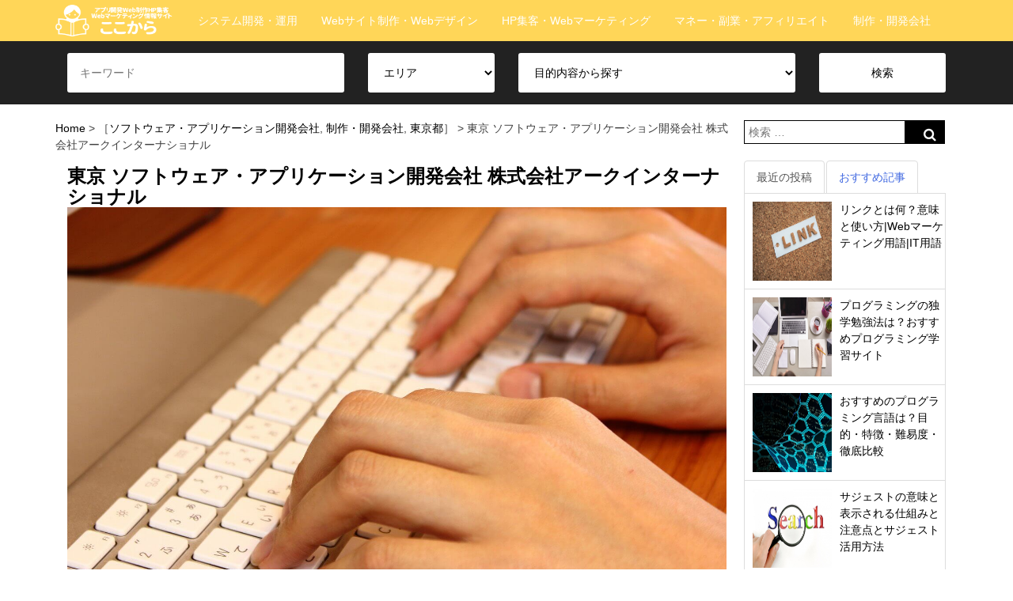

--- FILE ---
content_type: text/html; charset=UTF-8
request_url: https://xn--u8jpa1t.jp/developers/web-system-company/%E6%9D%B1%E4%BA%AC-%E3%82%BD%E3%83%95%E3%83%88%E3%82%A6%E3%82%A7%E3%82%A2%E3%83%BB%E3%82%A2%E3%83%97%E3%83%AA%E3%82%B1%E3%83%BC%E3%82%B7%E3%83%A7%E3%83%B3%E9%96%8B%E7%99%BA%E4%BC%9A%E7%A4%BE-943/
body_size: 11383
content:
<!doctype html><html lang="ja"><head>  <script async src="https://www.googletagmanager.com/gtag/js?id=UA-134509521-1"></script> <script>window.dataLayer = window.dataLayer || [];
      function gtag(){dataLayer.push(arguments);}
      gtag('js', new Date());

      gtag('config', 'UA-134509521-1');</script> <meta charset="UTF-8"><meta name="viewport" content="width=device-width, initial-scale=1"><link rel="profile" href="http://gmpg.org/xfn/11"><link href="https://use.fontawesome.com/releases/v5.0.6/css/all.css" rel="stylesheet"><link href="//netdna.bootstrapcdn.com/font-awesome/4.7.0/css/font-awesome.min.css" rel="stylesheet"><title>東京 ソフトウェア・アプリケーション開発会社 株式会社アークインターナショナル  |  ここから</title><meta name='robots' content='max-image-preview:large' /><link rel="alternate" type="application/rss+xml" title="ここから &raquo; フィード" href="https://xn--u8jpa1t.jp/feed/" /><link rel="alternate" type="application/rss+xml" title="ここから &raquo; コメントフィード" href="https://xn--u8jpa1t.jp/comments/feed/" /><link rel="alternate" type="application/rss+xml" title="ここから &raquo; 東京 ソフトウェア・アプリケーション開発会社 株式会社アークインターナショナル のコメントのフィード" href="https://xn--u8jpa1t.jp/developers/web-system-company/%e6%9d%b1%e4%ba%ac-%e3%82%bd%e3%83%95%e3%83%88%e3%82%a6%e3%82%a7%e3%82%a2%e3%83%bb%e3%82%a2%e3%83%97%e3%83%aa%e3%82%b1%e3%83%bc%e3%82%b7%e3%83%a7%e3%83%b3%e9%96%8b%e7%99%ba%e4%bc%9a%e7%a4%be-943/feed/" /> <script type="text/javascript">window._wpemojiSettings = {"baseUrl":"https:\/\/s.w.org\/images\/core\/emoji\/14.0.0\/72x72\/","ext":".png","svgUrl":"https:\/\/s.w.org\/images\/core\/emoji\/14.0.0\/svg\/","svgExt":".svg","source":{"concatemoji":"https:\/\/xn--u8jpa1t.jp\/wp-includes\/js\/wp-emoji-release.min.js?ver=6.4.7"}};
/*! This file is auto-generated */
!function(i,n){var o,s,e;function c(e){try{var t={supportTests:e,timestamp:(new Date).valueOf()};sessionStorage.setItem(o,JSON.stringify(t))}catch(e){}}function p(e,t,n){e.clearRect(0,0,e.canvas.width,e.canvas.height),e.fillText(t,0,0);var t=new Uint32Array(e.getImageData(0,0,e.canvas.width,e.canvas.height).data),r=(e.clearRect(0,0,e.canvas.width,e.canvas.height),e.fillText(n,0,0),new Uint32Array(e.getImageData(0,0,e.canvas.width,e.canvas.height).data));return t.every(function(e,t){return e===r[t]})}function u(e,t,n){switch(t){case"flag":return n(e,"\ud83c\udff3\ufe0f\u200d\u26a7\ufe0f","\ud83c\udff3\ufe0f\u200b\u26a7\ufe0f")?!1:!n(e,"\ud83c\uddfa\ud83c\uddf3","\ud83c\uddfa\u200b\ud83c\uddf3")&&!n(e,"\ud83c\udff4\udb40\udc67\udb40\udc62\udb40\udc65\udb40\udc6e\udb40\udc67\udb40\udc7f","\ud83c\udff4\u200b\udb40\udc67\u200b\udb40\udc62\u200b\udb40\udc65\u200b\udb40\udc6e\u200b\udb40\udc67\u200b\udb40\udc7f");case"emoji":return!n(e,"\ud83e\udef1\ud83c\udffb\u200d\ud83e\udef2\ud83c\udfff","\ud83e\udef1\ud83c\udffb\u200b\ud83e\udef2\ud83c\udfff")}return!1}function f(e,t,n){var r="undefined"!=typeof WorkerGlobalScope&&self instanceof WorkerGlobalScope?new OffscreenCanvas(300,150):i.createElement("canvas"),a=r.getContext("2d",{willReadFrequently:!0}),o=(a.textBaseline="top",a.font="600 32px Arial",{});return e.forEach(function(e){o[e]=t(a,e,n)}),o}function t(e){var t=i.createElement("script");t.src=e,t.defer=!0,i.head.appendChild(t)}"undefined"!=typeof Promise&&(o="wpEmojiSettingsSupports",s=["flag","emoji"],n.supports={everything:!0,everythingExceptFlag:!0},e=new Promise(function(e){i.addEventListener("DOMContentLoaded",e,{once:!0})}),new Promise(function(t){var n=function(){try{var e=JSON.parse(sessionStorage.getItem(o));if("object"==typeof e&&"number"==typeof e.timestamp&&(new Date).valueOf()<e.timestamp+604800&&"object"==typeof e.supportTests)return e.supportTests}catch(e){}return null}();if(!n){if("undefined"!=typeof Worker&&"undefined"!=typeof OffscreenCanvas&&"undefined"!=typeof URL&&URL.createObjectURL&&"undefined"!=typeof Blob)try{var e="postMessage("+f.toString()+"("+[JSON.stringify(s),u.toString(),p.toString()].join(",")+"));",r=new Blob([e],{type:"text/javascript"}),a=new Worker(URL.createObjectURL(r),{name:"wpTestEmojiSupports"});return void(a.onmessage=function(e){c(n=e.data),a.terminate(),t(n)})}catch(e){}c(n=f(s,u,p))}t(n)}).then(function(e){for(var t in e)n.supports[t]=e[t],n.supports.everything=n.supports.everything&&n.supports[t],"flag"!==t&&(n.supports.everythingExceptFlag=n.supports.everythingExceptFlag&&n.supports[t]);n.supports.everythingExceptFlag=n.supports.everythingExceptFlag&&!n.supports.flag,n.DOMReady=!1,n.readyCallback=function(){n.DOMReady=!0}}).then(function(){return e}).then(function(){var e;n.supports.everything||(n.readyCallback(),(e=n.source||{}).concatemoji?t(e.concatemoji):e.wpemoji&&e.twemoji&&(t(e.twemoji),t(e.wpemoji)))}))}((window,document),window._wpemojiSettings);</script> <style id='wp-emoji-styles-inline-css' type='text/css'>img.wp-smiley, img.emoji {
		display: inline !important;
		border: none !important;
		box-shadow: none !important;
		height: 1em !important;
		width: 1em !important;
		margin: 0 0.07em !important;
		vertical-align: -0.1em !important;
		background: none !important;
		padding: 0 !important;
	}</style><link rel='stylesheet' id='wp-block-library-css' href='https://xn--u8jpa1t.jp/wp-includes/css/dist/block-library/style.min.css?ver=6.4.7' type='text/css' media='all' /><style id='classic-theme-styles-inline-css' type='text/css'>/*! This file is auto-generated */
.wp-block-button__link{color:#fff;background-color:#32373c;border-radius:9999px;box-shadow:none;text-decoration:none;padding:calc(.667em + 2px) calc(1.333em + 2px);font-size:1.125em}.wp-block-file__button{background:#32373c;color:#fff;text-decoration:none}</style><style id='global-styles-inline-css' type='text/css'>body{--wp--preset--color--black: #000000;--wp--preset--color--cyan-bluish-gray: #abb8c3;--wp--preset--color--white: #ffffff;--wp--preset--color--pale-pink: #f78da7;--wp--preset--color--vivid-red: #cf2e2e;--wp--preset--color--luminous-vivid-orange: #ff6900;--wp--preset--color--luminous-vivid-amber: #fcb900;--wp--preset--color--light-green-cyan: #7bdcb5;--wp--preset--color--vivid-green-cyan: #00d084;--wp--preset--color--pale-cyan-blue: #8ed1fc;--wp--preset--color--vivid-cyan-blue: #0693e3;--wp--preset--color--vivid-purple: #9b51e0;--wp--preset--gradient--vivid-cyan-blue-to-vivid-purple: linear-gradient(135deg,rgba(6,147,227,1) 0%,rgb(155,81,224) 100%);--wp--preset--gradient--light-green-cyan-to-vivid-green-cyan: linear-gradient(135deg,rgb(122,220,180) 0%,rgb(0,208,130) 100%);--wp--preset--gradient--luminous-vivid-amber-to-luminous-vivid-orange: linear-gradient(135deg,rgba(252,185,0,1) 0%,rgba(255,105,0,1) 100%);--wp--preset--gradient--luminous-vivid-orange-to-vivid-red: linear-gradient(135deg,rgba(255,105,0,1) 0%,rgb(207,46,46) 100%);--wp--preset--gradient--very-light-gray-to-cyan-bluish-gray: linear-gradient(135deg,rgb(238,238,238) 0%,rgb(169,184,195) 100%);--wp--preset--gradient--cool-to-warm-spectrum: linear-gradient(135deg,rgb(74,234,220) 0%,rgb(151,120,209) 20%,rgb(207,42,186) 40%,rgb(238,44,130) 60%,rgb(251,105,98) 80%,rgb(254,248,76) 100%);--wp--preset--gradient--blush-light-purple: linear-gradient(135deg,rgb(255,206,236) 0%,rgb(152,150,240) 100%);--wp--preset--gradient--blush-bordeaux: linear-gradient(135deg,rgb(254,205,165) 0%,rgb(254,45,45) 50%,rgb(107,0,62) 100%);--wp--preset--gradient--luminous-dusk: linear-gradient(135deg,rgb(255,203,112) 0%,rgb(199,81,192) 50%,rgb(65,88,208) 100%);--wp--preset--gradient--pale-ocean: linear-gradient(135deg,rgb(255,245,203) 0%,rgb(182,227,212) 50%,rgb(51,167,181) 100%);--wp--preset--gradient--electric-grass: linear-gradient(135deg,rgb(202,248,128) 0%,rgb(113,206,126) 100%);--wp--preset--gradient--midnight: linear-gradient(135deg,rgb(2,3,129) 0%,rgb(40,116,252) 100%);--wp--preset--font-size--small: 13px;--wp--preset--font-size--medium: 20px;--wp--preset--font-size--large: 36px;--wp--preset--font-size--x-large: 42px;--wp--preset--spacing--20: 0.44rem;--wp--preset--spacing--30: 0.67rem;--wp--preset--spacing--40: 1rem;--wp--preset--spacing--50: 1.5rem;--wp--preset--spacing--60: 2.25rem;--wp--preset--spacing--70: 3.38rem;--wp--preset--spacing--80: 5.06rem;--wp--preset--shadow--natural: 6px 6px 9px rgba(0, 0, 0, 0.2);--wp--preset--shadow--deep: 12px 12px 50px rgba(0, 0, 0, 0.4);--wp--preset--shadow--sharp: 6px 6px 0px rgba(0, 0, 0, 0.2);--wp--preset--shadow--outlined: 6px 6px 0px -3px rgba(255, 255, 255, 1), 6px 6px rgba(0, 0, 0, 1);--wp--preset--shadow--crisp: 6px 6px 0px rgba(0, 0, 0, 1);}:where(.is-layout-flex){gap: 0.5em;}:where(.is-layout-grid){gap: 0.5em;}body .is-layout-flow > .alignleft{float: left;margin-inline-start: 0;margin-inline-end: 2em;}body .is-layout-flow > .alignright{float: right;margin-inline-start: 2em;margin-inline-end: 0;}body .is-layout-flow > .aligncenter{margin-left: auto !important;margin-right: auto !important;}body .is-layout-constrained > .alignleft{float: left;margin-inline-start: 0;margin-inline-end: 2em;}body .is-layout-constrained > .alignright{float: right;margin-inline-start: 2em;margin-inline-end: 0;}body .is-layout-constrained > .aligncenter{margin-left: auto !important;margin-right: auto !important;}body .is-layout-constrained > :where(:not(.alignleft):not(.alignright):not(.alignfull)){max-width: var(--wp--style--global--content-size);margin-left: auto !important;margin-right: auto !important;}body .is-layout-constrained > .alignwide{max-width: var(--wp--style--global--wide-size);}body .is-layout-flex{display: flex;}body .is-layout-flex{flex-wrap: wrap;align-items: center;}body .is-layout-flex > *{margin: 0;}body .is-layout-grid{display: grid;}body .is-layout-grid > *{margin: 0;}:where(.wp-block-columns.is-layout-flex){gap: 2em;}:where(.wp-block-columns.is-layout-grid){gap: 2em;}:where(.wp-block-post-template.is-layout-flex){gap: 1.25em;}:where(.wp-block-post-template.is-layout-grid){gap: 1.25em;}.has-black-color{color: var(--wp--preset--color--black) !important;}.has-cyan-bluish-gray-color{color: var(--wp--preset--color--cyan-bluish-gray) !important;}.has-white-color{color: var(--wp--preset--color--white) !important;}.has-pale-pink-color{color: var(--wp--preset--color--pale-pink) !important;}.has-vivid-red-color{color: var(--wp--preset--color--vivid-red) !important;}.has-luminous-vivid-orange-color{color: var(--wp--preset--color--luminous-vivid-orange) !important;}.has-luminous-vivid-amber-color{color: var(--wp--preset--color--luminous-vivid-amber) !important;}.has-light-green-cyan-color{color: var(--wp--preset--color--light-green-cyan) !important;}.has-vivid-green-cyan-color{color: var(--wp--preset--color--vivid-green-cyan) !important;}.has-pale-cyan-blue-color{color: var(--wp--preset--color--pale-cyan-blue) !important;}.has-vivid-cyan-blue-color{color: var(--wp--preset--color--vivid-cyan-blue) !important;}.has-vivid-purple-color{color: var(--wp--preset--color--vivid-purple) !important;}.has-black-background-color{background-color: var(--wp--preset--color--black) !important;}.has-cyan-bluish-gray-background-color{background-color: var(--wp--preset--color--cyan-bluish-gray) !important;}.has-white-background-color{background-color: var(--wp--preset--color--white) !important;}.has-pale-pink-background-color{background-color: var(--wp--preset--color--pale-pink) !important;}.has-vivid-red-background-color{background-color: var(--wp--preset--color--vivid-red) !important;}.has-luminous-vivid-orange-background-color{background-color: var(--wp--preset--color--luminous-vivid-orange) !important;}.has-luminous-vivid-amber-background-color{background-color: var(--wp--preset--color--luminous-vivid-amber) !important;}.has-light-green-cyan-background-color{background-color: var(--wp--preset--color--light-green-cyan) !important;}.has-vivid-green-cyan-background-color{background-color: var(--wp--preset--color--vivid-green-cyan) !important;}.has-pale-cyan-blue-background-color{background-color: var(--wp--preset--color--pale-cyan-blue) !important;}.has-vivid-cyan-blue-background-color{background-color: var(--wp--preset--color--vivid-cyan-blue) !important;}.has-vivid-purple-background-color{background-color: var(--wp--preset--color--vivid-purple) !important;}.has-black-border-color{border-color: var(--wp--preset--color--black) !important;}.has-cyan-bluish-gray-border-color{border-color: var(--wp--preset--color--cyan-bluish-gray) !important;}.has-white-border-color{border-color: var(--wp--preset--color--white) !important;}.has-pale-pink-border-color{border-color: var(--wp--preset--color--pale-pink) !important;}.has-vivid-red-border-color{border-color: var(--wp--preset--color--vivid-red) !important;}.has-luminous-vivid-orange-border-color{border-color: var(--wp--preset--color--luminous-vivid-orange) !important;}.has-luminous-vivid-amber-border-color{border-color: var(--wp--preset--color--luminous-vivid-amber) !important;}.has-light-green-cyan-border-color{border-color: var(--wp--preset--color--light-green-cyan) !important;}.has-vivid-green-cyan-border-color{border-color: var(--wp--preset--color--vivid-green-cyan) !important;}.has-pale-cyan-blue-border-color{border-color: var(--wp--preset--color--pale-cyan-blue) !important;}.has-vivid-cyan-blue-border-color{border-color: var(--wp--preset--color--vivid-cyan-blue) !important;}.has-vivid-purple-border-color{border-color: var(--wp--preset--color--vivid-purple) !important;}.has-vivid-cyan-blue-to-vivid-purple-gradient-background{background: var(--wp--preset--gradient--vivid-cyan-blue-to-vivid-purple) !important;}.has-light-green-cyan-to-vivid-green-cyan-gradient-background{background: var(--wp--preset--gradient--light-green-cyan-to-vivid-green-cyan) !important;}.has-luminous-vivid-amber-to-luminous-vivid-orange-gradient-background{background: var(--wp--preset--gradient--luminous-vivid-amber-to-luminous-vivid-orange) !important;}.has-luminous-vivid-orange-to-vivid-red-gradient-background{background: var(--wp--preset--gradient--luminous-vivid-orange-to-vivid-red) !important;}.has-very-light-gray-to-cyan-bluish-gray-gradient-background{background: var(--wp--preset--gradient--very-light-gray-to-cyan-bluish-gray) !important;}.has-cool-to-warm-spectrum-gradient-background{background: var(--wp--preset--gradient--cool-to-warm-spectrum) !important;}.has-blush-light-purple-gradient-background{background: var(--wp--preset--gradient--blush-light-purple) !important;}.has-blush-bordeaux-gradient-background{background: var(--wp--preset--gradient--blush-bordeaux) !important;}.has-luminous-dusk-gradient-background{background: var(--wp--preset--gradient--luminous-dusk) !important;}.has-pale-ocean-gradient-background{background: var(--wp--preset--gradient--pale-ocean) !important;}.has-electric-grass-gradient-background{background: var(--wp--preset--gradient--electric-grass) !important;}.has-midnight-gradient-background{background: var(--wp--preset--gradient--midnight) !important;}.has-small-font-size{font-size: var(--wp--preset--font-size--small) !important;}.has-medium-font-size{font-size: var(--wp--preset--font-size--medium) !important;}.has-large-font-size{font-size: var(--wp--preset--font-size--large) !important;}.has-x-large-font-size{font-size: var(--wp--preset--font-size--x-large) !important;}
.wp-block-navigation a:where(:not(.wp-element-button)){color: inherit;}
:where(.wp-block-post-template.is-layout-flex){gap: 1.25em;}:where(.wp-block-post-template.is-layout-grid){gap: 1.25em;}
:where(.wp-block-columns.is-layout-flex){gap: 2em;}:where(.wp-block-columns.is-layout-grid){gap: 2em;}
.wp-block-pullquote{font-size: 1.5em;line-height: 1.6;}</style><link rel='stylesheet' id='contact-form-7-css' href='https://xn--u8jpa1t.jp/wp-content/plugins/contact-form-7/includes/css/styles.css?ver=5.1.1' type='text/css' media='all' /><link rel='stylesheet' id='bootstrap-css' href='https://xn--u8jpa1t.jp/wp-content/themes/wp-kokokara/lib/bootstrap/css/bootstrap.min.css?ver=6.4.7' type='text/css' media='all' /><link rel='stylesheet' id='swiper-css' href='https://xn--u8jpa1t.jp/wp-content/themes/wp-kokokara/layouts/swiper.min.css?ver=6.4.7' type='text/css' media='all' /><link rel='stylesheet' id='changetheakitaver2018-style-css' href='https://xn--u8jpa1t.jp/wp-content/themes/wp-kokokara/style.css?ver=6.4.7' type='text/css' media='all' /><link rel='stylesheet' id='changetheakitaver2018-layout-content-sidebar-css' href='https://xn--u8jpa1t.jp/wp-content/themes/wp-kokokara/layouts/sidebar-content.css?ver=6.4.7' type='text/css' media='all' /> <script type="text/javascript" src="https://xn--u8jpa1t.jp/wp-includes/js/jquery/jquery.min.js?ver=3.7.1" id="jquery-core-js"></script> <script type="text/javascript" src="https://xn--u8jpa1t.jp/wp-includes/js/jquery/jquery-migrate.min.js?ver=3.4.1" id="jquery-migrate-js"></script> <script type="text/javascript" src="https://xn--u8jpa1t.jp/wp-content/themes/wp-kokokara/lib/bootstrap/js/bootstrap.min.js?ver=3.3.7" id="bootstrap-js"></script> <script type="text/javascript" src="https://xn--u8jpa1t.jp/wp-content/themes/wp-kokokara/js/swiper.min.js?ver=6.4.7" id="swiper-js"></script> <script type="text/javascript" src="https://xn--u8jpa1t.jp/wp-content/themes/wp-kokokara/js/swiper-config.js?ver=1.0.0" id="swiper-config-js"></script> <script type="text/javascript" src="https://xn--u8jpa1t.jp/wp-content/themes/wp-kokokara/js/mouse-hover.js?ver=1.0.0" id="mouse-hover-js"></script> <script type="text/javascript" src="https://xn--u8jpa1t.jp/wp-content/themes/wp-kokokara/js/toc.js?ver=6.4.7" id="toc-js"></script> <link rel="https://api.w.org/" href="https://xn--u8jpa1t.jp/wp-json/" /><link rel="alternate" type="application/json" href="https://xn--u8jpa1t.jp/wp-json/wp/v2/posts/7682" /><link rel="EditURI" type="application/rsd+xml" title="RSD" href="https://xn--u8jpa1t.jp/xmlrpc.php?rsd" /><meta name="generator" content="WordPress 6.4.7" /><link rel="canonical" href="https://xn--u8jpa1t.jp/developers/web-system-company/%e6%9d%b1%e4%ba%ac-%e3%82%bd%e3%83%95%e3%83%88%e3%82%a6%e3%82%a7%e3%82%a2%e3%83%bb%e3%82%a2%e3%83%97%e3%83%aa%e3%82%b1%e3%83%bc%e3%82%b7%e3%83%a7%e3%83%b3%e9%96%8b%e7%99%ba%e4%bc%9a%e7%a4%be-943/" /><link rel='shortlink' href='https://xn--u8jpa1t.jp/?p=7682' /><link rel="alternate" type="application/json+oembed" href="https://xn--u8jpa1t.jp/wp-json/oembed/1.0/embed?url=https%3A%2F%2Fxn--u8jpa1t.jp%2Fdevelopers%2Fweb-system-company%2F%25e6%259d%25b1%25e4%25ba%25ac-%25e3%2582%25bd%25e3%2583%2595%25e3%2583%2588%25e3%2582%25a6%25e3%2582%25a7%25e3%2582%25a2%25e3%2583%25bb%25e3%2582%25a2%25e3%2583%2597%25e3%2583%25aa%25e3%2582%25b1%25e3%2583%25bc%25e3%2582%25b7%25e3%2583%25a7%25e3%2583%25b3%25e9%2596%258b%25e7%2599%25ba%25e4%25bc%259a%25e7%25a4%25be-943%2F" /><link rel="alternate" type="text/xml+oembed" href="https://xn--u8jpa1t.jp/wp-json/oembed/1.0/embed?url=https%3A%2F%2Fxn--u8jpa1t.jp%2Fdevelopers%2Fweb-system-company%2F%25e6%259d%25b1%25e4%25ba%25ac-%25e3%2582%25bd%25e3%2583%2595%25e3%2583%2588%25e3%2582%25a6%25e3%2582%25a7%25e3%2582%25a2%25e3%2583%25bb%25e3%2582%25a2%25e3%2583%2597%25e3%2583%25aa%25e3%2582%25b1%25e3%2583%25bc%25e3%2582%25b7%25e3%2583%25a7%25e3%2583%25b3%25e9%2596%258b%25e7%2599%25ba%25e4%25bc%259a%25e7%25a4%25be-943%2F&#038;format=xml" /><link rel="pingback" href="https://xn--u8jpa1t.jp/xmlrpc.php"><link rel="icon" href="https://xn--u8jpa1t.jp/wp-content/uploads/2019/02/勉強アイコン2-150x150.png" sizes="32x32" /><link rel="icon" href="https://xn--u8jpa1t.jp/wp-content/uploads/2019/02/勉強アイコン2.png" sizes="192x192" /><link rel="apple-touch-icon" href="https://xn--u8jpa1t.jp/wp-content/uploads/2019/02/勉強アイコン2.png" /><meta name="msapplication-TileImage" content="https://xn--u8jpa1t.jp/wp-content/uploads/2019/02/勉強アイコン2.png" /></head><body class="post-template-default single single-post postid-7682 single-format-standard wp-custom-logo"><div id="page" class="site"><header id="masthead" class="site-header"><p id="PageTopBtn"><a href="#wrap"><i class="fas fa-angle-double-up"></i></a></p><div class="row"><nav class="navbar navbar-default row-nav-bg-01" role="navigation"><div class="container"><div class="navbar-header"> <button type="button" class="navbar-toggle" data-toggle="collapse" data-target=".navbar-ex1-collapse"> <span class="sr-only">Toggle navigation</span> <span class="icon-bar"></span> <span class="icon-bar"></span> <span class="icon-bar"></span> </button> <a class="navbar-brand" href="https://xn--u8jpa1t.jp"> <img width="218" height="64" src="https://xn--u8jpa1t.jp/wp-content/uploads/2019/02/logo_kokokara_01-1.png" class="custom-logo" alt="アプリ開発Web制作HP集客Webマーケティング情報サイト" itemprop="logo" decoding="async" /> </a></div><div class="collapse navbar-collapse navbar-ex1-collapse"><ul id="menu-menu-1" class="nav navbar-nav"><li id="menu-item-1137" class="menu-item menu-item-type-taxonomy menu-item-object-category menu-item-1137"><a href="https://xn--u8jpa1t.jp/category/know-how-idea/system-dev/">システム開発・運用</a></li><li id="menu-item-1136" class="menu-item menu-item-type-taxonomy menu-item-object-category menu-item-1136"><a href="https://xn--u8jpa1t.jp/category/know-how-idea/hp-design/">Webサイト制作・Webデザイン</a></li><li id="menu-item-1135" class="menu-item menu-item-type-taxonomy menu-item-object-category menu-item-1135"><a href="https://xn--u8jpa1t.jp/category/know-how-idea/web-marketing/">HP集客・Webマーケティング</a></li><li id="menu-item-1138" class="menu-item menu-item-type-taxonomy menu-item-object-category menu-item-1138"><a href="https://xn--u8jpa1t.jp/category/know-how-idea/money-fukugyou-affiliate/">マネー・副業・アフィリエイト</a></li><li id="menu-item-1139" class="menu-item menu-item-type-taxonomy menu-item-object-category current-post-ancestor current-menu-parent current-post-parent menu-item-1139"><a href="https://xn--u8jpa1t.jp/category/developers/">制作・開発会社</a></li></ul></div><div></nav><div><div class="search-box-01 row"><div class="container"><form role="search" method="get" id="searchform2" action="https://xn--u8jpa1t.jp/"><div class="col-md-4"> <input type="text" value="" name="s" id="s" placeholder="キーワード"></div><div class="col-md-2"> <select id="developers_area" name="developers_area"><option value='' disabled selected style='display:none;'>エリア</option><option value="hokkaido">北海道</option><option value="aomori">青森県</option><option value="iwate">岩手県</option><option value="miyagi">宮城県</option><option value="akita">秋田県</option><option value="yamagata">山形県</option><option value="fukushima">福島県</option><option value="ibaraki">茨城県</option><option value="tochigi">栃木県</option><option value="gunma">群馬県</option><option value="saitama">埼玉県</option><option value="chiba">千葉県</option><option value="tokyo">東京都</option><option value="kanagawa">神奈川県</option><option value="niigata">新潟県</option><option value="toyama">富山県</option><option value="ishikawa">石川県</option><option value="fukui">福井県</option><option value="yamanashi">山梨県</option><option value="nagano">長野県</option><option value="gifu">岐阜県</option><option value="shizuoka">静岡県</option><option value="aichi">愛知県</option><option value="mie">三重県</option><option value="shiga">滋賀県</option><option value="kyoto">京都府</option><option value="osaka">大阪府</option><option value="hyogo">兵庫県</option><option value="nara">奈良県</option><option value="wakayama">和歌山県</option><option value="tottori">鳥取県</option><option value="shimane">島根県</option><option value="okayama">岡山県</option><option value="hiroshima">広島県</option><option value="yamaguchi">山口県</option><option value="tokushima">徳島県</option><option value="kagawa">香川県</option><option value="ehime">愛媛県</option><option value="kochi">高知県</option><option value="fukuoka">福岡県</option><option value="saga">佐賀県</option><option value="nagasaki">長崎県</option><option value="kumamoto">熊本県</option><option value="oita">大分県</option><option value="miyazaki">宮崎県</option><option value="kagoshima">鹿児島県</option><option value="okinawa">沖縄県</option> </select></div><div class="col-md-4"> <select id="developers_type" name="developers_type"><option value='' disabled selected style='display:none;'>目的内容から探す</option><option value="hp-design-company">ホームページ作成会社</option><option value="seo-company">SEO・SEM対策会社</option><option value="smartphone-app-company">スマホアプリ開発会社</option><option value="web-system-company">ソフトウェア・アプリケーション開発会社</option><option value="listing-net-cm-company">リスティング・インターネット広告会社</option> </select></div><div class="col-md-2"> <input type="hidden" name="serach_type" value="developers"> <input type="submit" id="searchsubmit" value="検索"></div></form></div></div></header><div id="content" class="site-content row"><div class="container"><div id="primary" class="content-area col-md-9"><main id="main" class="site-main"><div id="bread-area"><div class="row"> <a href="https://xn--u8jpa1t.jp">Home</a> &gt; ［<a href="https://xn--u8jpa1t.jp/category/developers/web-system-company/" rel="category tag">ソフトウェア・アプリケーション開発会社</a>, <a href="https://xn--u8jpa1t.jp/category/developers/" rel="category tag">制作・開発会社</a>, <a href="https://xn--u8jpa1t.jp/category/developers/tokyo/" rel="category tag">東京都</a>］ &gt; 東京 ソフトウェア・アプリケーション開発会社 株式会社アークインターナショナル</div></div><article id="post-7682" class="post-7682 post type-post status-publish format-standard hentry category-web-system-company category-developers category-tokyo"><header class="entry-header"><h1 class="entry-title-h1">東京 ソフトウェア・アプリケーション開発会社 株式会社アークインターナショナル</h1><img src="https://ここから.jp/wp-content/uploads/2019/02/image_33.jpg"><div class="row text-right">公開日:2019年04月08日 最終更新日:2019年04月08日</div><div class="entry-meta"></div></header><div class="entry-content"><div class="row row-style-02"><div class="col-md-12"><h2 class="font-style-06">企業概要</h2></div></div><div class="row row-style-01"><div class="col-md-2"><h3 class="font-style-06">会社名</h3></div><div class="col-md-10"><p class="job-contents">株式会社アークインターナショナル</p></div></div><div class="row row-style-01"><div class="col-md-2"><h3 class="font-style-06">事業区分</h3></div><div class="col-md-10"><p class="job-contents">ソフトウェア開発,ソフトウェア業</p></div></div><div class="row row-style-01"><div class="col-md-2"><h3 class="font-style-06">住所/所在地</h3></div><div class="col-md-10"><p class="job-contents">〒170-0013</p><p class="job-contents">東京都豊島区東池袋３丁目２０－３－２Ｆ</p></div></div><div class="row row-style-01"><div class="col-md-2"><h3 class="font-style-06">電話番号</h3></div><div class="col-md-10"><p  class="job-contents">03-6912-7801</span></p></div></div></div><footer class="entry-footer"></footer></article> <a href="https://mitsumoris.jp/homepage"><img src="https://xn--u8jpa1t.jp/wp-content/themes/wp-kokokara/img/hp_system_link.png"></a><div class="row row-margin-bottom-25px"><h2>前後の情報</h2><div class="col-md-6"><h3><a href="https://xn--u8jpa1t.jp/developers/web-system-company/%e6%9d%b1%e4%ba%ac-%e3%82%bd%e3%83%95%e3%83%88%e3%82%a6%e3%82%a7%e3%82%a2%e3%83%bb%e3%82%a2%e3%83%97%e3%83%aa%e3%82%b1%e3%83%bc%e3%82%b7%e3%83%a7%e3%83%b3%e9%96%8b%e7%99%ba%e4%bc%9a%e7%a4%be-942/" rel="bookmark"><img class="img-control-01" src="https://ここから.jp/wp-content/uploads/2019/02/image_22.jpg"></a></h3><a href="https://xn--u8jpa1t.jp/developers/web-system-company/%e6%9d%b1%e4%ba%ac-%e3%82%bd%e3%83%95%e3%83%88%e3%82%a6%e3%82%a7%e3%82%a2%e3%83%bb%e3%82%a2%e3%83%97%e3%83%aa%e3%82%b1%e3%83%bc%e3%82%b7%e3%83%a7%e3%83%b3%e9%96%8b%e7%99%ba%e4%bc%9a%e7%a4%be-942/" rel="bookmark" class="job-title-01">東京 ソフトウェア・アプリケーション開発会社 サミットテクニック株式会社</a></div><div class="col-md-6"><h3><a href="https://xn--u8jpa1t.jp/developers/web-system-company/%e6%9d%b1%e4%ba%ac-%e3%82%bd%e3%83%95%e3%83%88%e3%82%a6%e3%82%a7%e3%82%a2%e3%83%bb%e3%82%a2%e3%83%97%e3%83%aa%e3%82%b1%e3%83%bc%e3%82%b7%e3%83%a7%e3%83%b3%e9%96%8b%e7%99%ba%e4%bc%9a%e7%a4%be-944/" rel="bookmark"><img class="img-control-01" src="https://ここから.jp/wp-content/uploads/2019/02/image_12.jpg"></a></h3><a href="https://xn--u8jpa1t.jp/developers/web-system-company/%e6%9d%b1%e4%ba%ac-%e3%82%bd%e3%83%95%e3%83%88%e3%82%a6%e3%82%a7%e3%82%a2%e3%83%bb%e3%82%a2%e3%83%97%e3%83%aa%e3%82%b1%e3%83%bc%e3%82%b7%e3%83%a7%e3%83%b3%e9%96%8b%e7%99%ba%e4%bc%9a%e7%a4%be-944/" rel="bookmark" class="job-title-01">東京 ソフトウェア・アプリケーション開発会社 株式会社パイメゾン</a></div></div></main></div><aside id="secondary" class="widget-area col-md-3" role="complementary"><section id="search-2" class="widget widget_search"><form role="search" method="get" id="searchform" action="https://xn--u8jpa1t.jp/"><div><label class="screen-reader-text" for="s">Search for:</label> <input type="text" value="" name="s" id="s" placeholder="検索 …"> <input type="submit" id="searchsubmit" value=""></div></form></section><ul class="nav nav-tabs"><li class="active"><a data-toggle="tab" href="#home">最近の投稿</a></li><li class="tab-box-01"><a data-toggle="tab" href="#menu1">おすすめ記事</a></li></ul><div class="tab-content"><div id="home" class="tab-pane fade in active"><div class="side-jobinfo-box"><a href="https://xn--u8jpa1t.jp/know-how-idea/web-marketing/seo-sem/%e3%83%aa%e3%83%b3%e3%82%af%e3%81%a8%e3%81%af%e4%bd%95%ef%bc%9f%e6%84%8f%e5%91%b3%e3%81%a8%e4%bd%bf%e3%81%84%e6%96%b9web%e3%83%9e%e3%83%bc%e3%82%b1%e7%94%a8%e8%aa%9eit%e7%94%a8%e8%aa%9e/" rel="bookmark"><img src="https://xn--u8jpa1t.jp/wp-content/uploads/2019/02/df37f19c3ebe50d3926b38803db32512_m.jpg" class="floated img-control-01"></a><a href="https://xn--u8jpa1t.jp/know-how-idea/web-marketing/seo-sem/%e3%83%aa%e3%83%b3%e3%82%af%e3%81%a8%e3%81%af%e4%bd%95%ef%bc%9f%e6%84%8f%e5%91%b3%e3%81%a8%e4%bd%bf%e3%81%84%e6%96%b9web%e3%83%9e%e3%83%bc%e3%82%b1%e7%94%a8%e8%aa%9eit%e7%94%a8%e8%aa%9e/" rel="bookmark" class="job-title-01">リンクとは何？意味と使い方|Webマーケティング用語|IT用語</a></div><div class="side-jobinfo-box"><a href="https://xn--u8jpa1t.jp/know-how-idea/system-dev/ec-system/%e3%83%97%e3%83%ad%e3%82%b0%e3%83%a9%e3%83%9f%e3%83%b3%e3%82%b0%e3%81%ae%e7%8b%ac%e5%ad%a6%e5%8b%89%e5%bc%b7%e6%b3%95%e3%81%af%ef%bc%9f%e5%ad%a6%e7%bf%92%e3%82%b5%e3%82%a4%e3%83%88/" rel="bookmark"><img src="https://xn--u8jpa1t.jp/wp-content/uploads/2019/02/068ce6bc6c2d47930210995da0992ac0_m.jpg" class="floated img-control-01"></a><a href="https://xn--u8jpa1t.jp/know-how-idea/system-dev/ec-system/%e3%83%97%e3%83%ad%e3%82%b0%e3%83%a9%e3%83%9f%e3%83%b3%e3%82%b0%e3%81%ae%e7%8b%ac%e5%ad%a6%e5%8b%89%e5%bc%b7%e6%b3%95%e3%81%af%ef%bc%9f%e5%ad%a6%e7%bf%92%e3%82%b5%e3%82%a4%e3%83%88/" rel="bookmark" class="job-title-01">プログラミングの独学勉強法は？おすすめプログラミング学習サイト</a></div><div class="side-jobinfo-box"><a href="https://xn--u8jpa1t.jp/know-how-idea/system-dev/ec-system/%e3%81%8a%e3%81%99%e3%81%99%e3%82%81%e3%81%ae%e3%83%97%e3%83%ad%e3%82%b0%e3%83%a9%e3%83%9f%e3%83%b3%e3%82%b0%e8%a8%80%e8%aa%9e%e3%81%af%ef%bc%9f%e5%be%b9%e5%ba%95%e6%af%94%e8%bc%83/" rel="bookmark"><img src="https://xn--u8jpa1t.jp/wp-content/uploads/2019/02/eab9eb13cb26e6a2a20ed224c7d94185_m.jpg" class="floated img-control-01"></a><a href="https://xn--u8jpa1t.jp/know-how-idea/system-dev/ec-system/%e3%81%8a%e3%81%99%e3%81%99%e3%82%81%e3%81%ae%e3%83%97%e3%83%ad%e3%82%b0%e3%83%a9%e3%83%9f%e3%83%b3%e3%82%b0%e8%a8%80%e8%aa%9e%e3%81%af%ef%bc%9f%e5%be%b9%e5%ba%95%e6%af%94%e8%bc%83/" rel="bookmark" class="job-title-01">おすすめのプログラミング言語は？目的・特徴・難易度・徹底比較</a></div><div class="side-jobinfo-box"><a href="https://xn--u8jpa1t.jp/know-how-idea/web-marketing/seo-sem/%e3%82%b5%e3%82%b8%e3%82%a7%e3%82%b9%e3%83%88%e3%81%ae%e6%84%8f%e5%91%b3%e3%81%a8%e8%a1%a8%e7%a4%ba%e3%81%95%e3%82%8c%e3%82%8b%e4%bb%95%e7%b5%84%e3%81%bf%e6%b3%a8%e6%84%8f%e7%82%b9/" rel="bookmark"><img src="https://xn--u8jpa1t.jp/wp-content/uploads/2019/02/6c74ed1107a67a9c5a157f56dab9c03c_m.jpg" class="floated img-control-01"></a><a href="https://xn--u8jpa1t.jp/know-how-idea/web-marketing/seo-sem/%e3%82%b5%e3%82%b8%e3%82%a7%e3%82%b9%e3%83%88%e3%81%ae%e6%84%8f%e5%91%b3%e3%81%a8%e8%a1%a8%e7%a4%ba%e3%81%95%e3%82%8c%e3%82%8b%e4%bb%95%e7%b5%84%e3%81%bf%e6%b3%a8%e6%84%8f%e7%82%b9/" rel="bookmark" class="job-title-01">サジェストの意味と表示される仕組みと注意点とサジェスト活用方法</a></div><div class="side-jobinfo-box"><a href="https://xn--u8jpa1t.jp/know-how-idea/web-marketing/seo-sem/%e5%86%85%e9%83%a8seo%e5%af%be%e7%ad%96%e3%81%a8%e3%81%af%e4%bd%95%ef%bc%9f%e5%88%b6%e4%bd%9c%e7%8f%be%e5%a0%b4%e3%81%ae%e5%86%85%e9%83%a8%e5%af%be%e7%ad%96%e3%83%81%e3%82%a7%e3%83%83%e3%82%af/" rel="bookmark"><img src="https://xn--u8jpa1t.jp/wp-content/uploads/2019/02/0eb83de688c9c26d172a5a3f93d8f135_m.jpg" class="floated img-control-01"></a><a href="https://xn--u8jpa1t.jp/know-how-idea/web-marketing/seo-sem/%e5%86%85%e9%83%a8seo%e5%af%be%e7%ad%96%e3%81%a8%e3%81%af%e4%bd%95%ef%bc%9f%e5%88%b6%e4%bd%9c%e7%8f%be%e5%a0%b4%e3%81%ae%e5%86%85%e9%83%a8%e5%af%be%e7%ad%96%e3%83%81%e3%82%a7%e3%83%83%e3%82%af/" rel="bookmark" class="job-title-01">内部SEO対策とは何？制作現場の内部対策チェックリスト付き</a></div><div class="side-jobinfo-box"><a href="https://xn--u8jpa1t.jp/know-how-idea/system-dev/ec-system/%e3%83%97%e3%83%ad%e3%82%b0%e3%83%a9%e3%83%9e%e3%81%ab%e3%81%aa%e3%82%8b%e3%81%ab%e3%81%af%ef%bc%9f%e5%b9%b4%e5%8f%8e%e7%b5%a6%e6%96%99%e3%83%bb%e4%bb%95%e4%ba%8b%e5%86%85%e5%ae%b9/" rel="bookmark"><img src="https://xn--u8jpa1t.jp/wp-content/uploads/2019/02/a75a64c75a9eed2bea1dd0e98e4528c2_m.jpg" class="floated img-control-01"></a><a href="https://xn--u8jpa1t.jp/know-how-idea/system-dev/ec-system/%e3%83%97%e3%83%ad%e3%82%b0%e3%83%a9%e3%83%9e%e3%81%ab%e3%81%aa%e3%82%8b%e3%81%ab%e3%81%af%ef%bc%9f%e5%b9%b4%e5%8f%8e%e7%b5%a6%e6%96%99%e3%83%bb%e4%bb%95%e4%ba%8b%e5%86%85%e5%ae%b9/" rel="bookmark" class="job-title-01">プログラマになるには？年収給料・仕事内容・種類・需要・不足・学歴</a></div><div class="side-jobinfo-box"><a href="https://xn--u8jpa1t.jp/know-how-idea/hp-design/homepage/%e3%83%9b%e3%83%bc%e3%83%a0%e3%83%9a%e3%83%bc%e3%82%b8%e4%bd%9c%e6%88%90%e6%89%8b%e9%a0%86web%e3%82%b5%e3%82%a4%e3%83%88%e5%88%b6%e4%bd%9c%e3%83%95%e3%83%ad%e3%83%bc/" rel="bookmark"><img src="https://xn--u8jpa1t.jp/wp-content/uploads/2019/02/7090b24a86db19363b84e2bd15f730b8_m.jpg" class="floated img-control-01"></a><a href="https://xn--u8jpa1t.jp/know-how-idea/hp-design/homepage/%e3%83%9b%e3%83%bc%e3%83%a0%e3%83%9a%e3%83%bc%e3%82%b8%e4%bd%9c%e6%88%90%e6%89%8b%e9%a0%86web%e3%82%b5%e3%82%a4%e3%83%88%e5%88%b6%e4%bd%9c%e3%83%95%e3%83%ad%e3%83%bc/" rel="bookmark" class="job-title-01">初心者のためのホームページ作成手順Webサイト制作フロー</a></div><div class="side-jobinfo-box"><a href="https://xn--u8jpa1t.jp/know-how-idea/system-dev/smartphone-app/%e3%82%b9%e3%83%9e%e3%83%9b%e3%82%a2%e3%83%97%e3%83%aa%e9%96%8b%e7%99%ba%e5%88%9d%e5%bf%83%e8%80%85%e3%81%8c%e5%bf%85%e3%81%9a%e7%9f%a5%e3%81%a3%e3%81%a6%e3%81%8a%e3%81%8f%e3%81%b9%e3%81%8d/" rel="bookmark"><img src="https://xn--u8jpa1t.jp/wp-content/uploads/2019/02/9bc6cc57395af0baa8f335ba96b2be69_m.jpg" class="floated img-control-01"></a><a href="https://xn--u8jpa1t.jp/know-how-idea/system-dev/smartphone-app/%e3%82%b9%e3%83%9e%e3%83%9b%e3%82%a2%e3%83%97%e3%83%aa%e9%96%8b%e7%99%ba%e5%88%9d%e5%bf%83%e8%80%85%e3%81%8c%e5%bf%85%e3%81%9a%e7%9f%a5%e3%81%a3%e3%81%a6%e3%81%8a%e3%81%8f%e3%81%b9%e3%81%8d/" rel="bookmark" class="job-title-01">スマホアプリ開発初心者が必ず知っておくべき27の大事なこと</a></div><div class="side-jobinfo-box"><a href="https://xn--u8jpa1t.jp/know-how-idea/system-dev/smartphone-app/%e3%82%a2%e3%83%97%e3%83%aa%e9%96%8b%e7%99%ba%e3%81%ae%e8%a6%8b%e7%a9%8d%e3%82%82%e3%82%8a%e4%be%9d%e9%a0%bc%e3%81%97%e3%81%9f%e5%a0%b4%e5%90%88%e3%81%ae%e8%b2%bb%e7%94%a8%e3%82%84%e7%9b%b8%e5%a0%b4/" rel="bookmark"><img src="https://xn--u8jpa1t.jp/wp-content/uploads/2019/02/f7448c93b3a696fae9216c98b4e6888e_m.jpg" class="floated img-control-01"></a><a href="https://xn--u8jpa1t.jp/know-how-idea/system-dev/smartphone-app/%e3%82%a2%e3%83%97%e3%83%aa%e9%96%8b%e7%99%ba%e3%81%ae%e8%a6%8b%e7%a9%8d%e3%82%82%e3%82%8a%e4%be%9d%e9%a0%bc%e3%81%97%e3%81%9f%e5%a0%b4%e5%90%88%e3%81%ae%e8%b2%bb%e7%94%a8%e3%82%84%e7%9b%b8%e5%a0%b4/" rel="bookmark" class="job-title-01">アプリ開発の見積もり依頼した場合の費用や相場、平均費用は</a></div></div><div id="menu1" class="tab-pane"><div class="side-jobinfo-box"><a href="https://xn--u8jpa1t.jp/know-how-idea/system-dev/smartphone-app/%e3%82%a2%e3%83%97%e3%83%aa%e9%96%8b%e7%99%ba%e3%81%ae%e8%a6%8b%e7%a9%8d%e3%82%82%e3%82%8a%e4%be%9d%e9%a0%bc%e3%81%97%e3%81%9f%e5%a0%b4%e5%90%88%e3%81%ae%e8%b2%bb%e7%94%a8%e3%82%84%e7%9b%b8%e5%a0%b4/" rel="bookmark"><img src="https://xn--u8jpa1t.jp/wp-content/uploads/2019/02/f7448c93b3a696fae9216c98b4e6888e_m.jpg" class="floated img-control-01"></a><a href="https://xn--u8jpa1t.jp/know-how-idea/system-dev/smartphone-app/%e3%82%a2%e3%83%97%e3%83%aa%e9%96%8b%e7%99%ba%e3%81%ae%e8%a6%8b%e7%a9%8d%e3%82%82%e3%82%8a%e4%be%9d%e9%a0%bc%e3%81%97%e3%81%9f%e5%a0%b4%e5%90%88%e3%81%ae%e8%b2%bb%e7%94%a8%e3%82%84%e7%9b%b8%e5%a0%b4/" rel="bookmark" class="job-title-01">アプリ開発の見積もり依頼した場合の費用や相場、平均費用は</a></div><div class="side-jobinfo-box"><a href="https://xn--u8jpa1t.jp/know-how-idea/system-dev/smartphone-app/%e3%82%b9%e3%83%9e%e3%83%9b%e3%82%a2%e3%83%97%e3%83%aa%e9%96%8b%e7%99%ba%e5%88%9d%e5%bf%83%e8%80%85%e3%81%8c%e5%bf%85%e3%81%9a%e7%9f%a5%e3%81%a3%e3%81%a6%e3%81%8a%e3%81%8f%e3%81%b9%e3%81%8d/" rel="bookmark"><img src="https://xn--u8jpa1t.jp/wp-content/uploads/2019/02/9bc6cc57395af0baa8f335ba96b2be69_m.jpg" class="floated img-control-01"></a><a href="https://xn--u8jpa1t.jp/know-how-idea/system-dev/smartphone-app/%e3%82%b9%e3%83%9e%e3%83%9b%e3%82%a2%e3%83%97%e3%83%aa%e9%96%8b%e7%99%ba%e5%88%9d%e5%bf%83%e8%80%85%e3%81%8c%e5%bf%85%e3%81%9a%e7%9f%a5%e3%81%a3%e3%81%a6%e3%81%8a%e3%81%8f%e3%81%b9%e3%81%8d/" rel="bookmark" class="job-title-01">スマホアプリ開発初心者が必ず知っておくべき27の大事なこと</a></div><div class="side-jobinfo-box"><a href="https://xn--u8jpa1t.jp/know-how-idea/hp-design/homepage/%e3%83%9b%e3%83%bc%e3%83%a0%e3%83%9a%e3%83%bc%e3%82%b8%e4%bd%9c%e6%88%90%e6%89%8b%e9%a0%86web%e3%82%b5%e3%82%a4%e3%83%88%e5%88%b6%e4%bd%9c%e3%83%95%e3%83%ad%e3%83%bc/" rel="bookmark"><img src="https://xn--u8jpa1t.jp/wp-content/uploads/2019/02/7090b24a86db19363b84e2bd15f730b8_m.jpg" class="floated img-control-01"></a><a href="https://xn--u8jpa1t.jp/know-how-idea/hp-design/homepage/%e3%83%9b%e3%83%bc%e3%83%a0%e3%83%9a%e3%83%bc%e3%82%b8%e4%bd%9c%e6%88%90%e6%89%8b%e9%a0%86web%e3%82%b5%e3%82%a4%e3%83%88%e5%88%b6%e4%bd%9c%e3%83%95%e3%83%ad%e3%83%bc/" rel="bookmark" class="job-title-01">初心者のためのホームページ作成手順Webサイト制作フロー</a></div><div class="side-jobinfo-box"><a href="https://xn--u8jpa1t.jp/know-how-idea/system-dev/ec-system/%e3%83%97%e3%83%ad%e3%82%b0%e3%83%a9%e3%83%9e%e3%81%ab%e3%81%aa%e3%82%8b%e3%81%ab%e3%81%af%ef%bc%9f%e5%b9%b4%e5%8f%8e%e7%b5%a6%e6%96%99%e3%83%bb%e4%bb%95%e4%ba%8b%e5%86%85%e5%ae%b9/" rel="bookmark"><img src="https://xn--u8jpa1t.jp/wp-content/uploads/2019/02/a75a64c75a9eed2bea1dd0e98e4528c2_m.jpg" class="floated img-control-01"></a><a href="https://xn--u8jpa1t.jp/know-how-idea/system-dev/ec-system/%e3%83%97%e3%83%ad%e3%82%b0%e3%83%a9%e3%83%9e%e3%81%ab%e3%81%aa%e3%82%8b%e3%81%ab%e3%81%af%ef%bc%9f%e5%b9%b4%e5%8f%8e%e7%b5%a6%e6%96%99%e3%83%bb%e4%bb%95%e4%ba%8b%e5%86%85%e5%ae%b9/" rel="bookmark" class="job-title-01">プログラマになるには？年収給料・仕事内容・種類・需要・不足・学歴</a></div><div class="side-jobinfo-box"><a href="https://xn--u8jpa1t.jp/know-how-idea/web-marketing/seo-sem/%e5%86%85%e9%83%a8seo%e5%af%be%e7%ad%96%e3%81%a8%e3%81%af%e4%bd%95%ef%bc%9f%e5%88%b6%e4%bd%9c%e7%8f%be%e5%a0%b4%e3%81%ae%e5%86%85%e9%83%a8%e5%af%be%e7%ad%96%e3%83%81%e3%82%a7%e3%83%83%e3%82%af/" rel="bookmark"><img src="https://xn--u8jpa1t.jp/wp-content/uploads/2019/02/0eb83de688c9c26d172a5a3f93d8f135_m.jpg" class="floated img-control-01"></a><a href="https://xn--u8jpa1t.jp/know-how-idea/web-marketing/seo-sem/%e5%86%85%e9%83%a8seo%e5%af%be%e7%ad%96%e3%81%a8%e3%81%af%e4%bd%95%ef%bc%9f%e5%88%b6%e4%bd%9c%e7%8f%be%e5%a0%b4%e3%81%ae%e5%86%85%e9%83%a8%e5%af%be%e7%ad%96%e3%83%81%e3%82%a7%e3%83%83%e3%82%af/" rel="bookmark" class="job-title-01">内部SEO対策とは何？制作現場の内部対策チェックリスト付き</a></div><div class="side-jobinfo-box"><a href="https://xn--u8jpa1t.jp/know-how-idea/web-marketing/seo-sem/%e3%82%b5%e3%82%b8%e3%82%a7%e3%82%b9%e3%83%88%e3%81%ae%e6%84%8f%e5%91%b3%e3%81%a8%e8%a1%a8%e7%a4%ba%e3%81%95%e3%82%8c%e3%82%8b%e4%bb%95%e7%b5%84%e3%81%bf%e6%b3%a8%e6%84%8f%e7%82%b9/" rel="bookmark"><img src="https://xn--u8jpa1t.jp/wp-content/uploads/2019/02/6c74ed1107a67a9c5a157f56dab9c03c_m.jpg" class="floated img-control-01"></a><a href="https://xn--u8jpa1t.jp/know-how-idea/web-marketing/seo-sem/%e3%82%b5%e3%82%b8%e3%82%a7%e3%82%b9%e3%83%88%e3%81%ae%e6%84%8f%e5%91%b3%e3%81%a8%e8%a1%a8%e7%a4%ba%e3%81%95%e3%82%8c%e3%82%8b%e4%bb%95%e7%b5%84%e3%81%bf%e6%b3%a8%e6%84%8f%e7%82%b9/" rel="bookmark" class="job-title-01">サジェストの意味と表示される仕組みと注意点とサジェスト活用方法</a></div><div class="side-jobinfo-box"><a href="https://xn--u8jpa1t.jp/know-how-idea/system-dev/ec-system/%e3%81%8a%e3%81%99%e3%81%99%e3%82%81%e3%81%ae%e3%83%97%e3%83%ad%e3%82%b0%e3%83%a9%e3%83%9f%e3%83%b3%e3%82%b0%e8%a8%80%e8%aa%9e%e3%81%af%ef%bc%9f%e5%be%b9%e5%ba%95%e6%af%94%e8%bc%83/" rel="bookmark"><img src="https://xn--u8jpa1t.jp/wp-content/uploads/2019/02/eab9eb13cb26e6a2a20ed224c7d94185_m.jpg" class="floated img-control-01"></a><a href="https://xn--u8jpa1t.jp/know-how-idea/system-dev/ec-system/%e3%81%8a%e3%81%99%e3%81%99%e3%82%81%e3%81%ae%e3%83%97%e3%83%ad%e3%82%b0%e3%83%a9%e3%83%9f%e3%83%b3%e3%82%b0%e8%a8%80%e8%aa%9e%e3%81%af%ef%bc%9f%e5%be%b9%e5%ba%95%e6%af%94%e8%bc%83/" rel="bookmark" class="job-title-01">おすすめのプログラミング言語は？目的・特徴・難易度・徹底比較</a></div><div class="side-jobinfo-box"><a href="https://xn--u8jpa1t.jp/know-how-idea/system-dev/ec-system/%e3%83%97%e3%83%ad%e3%82%b0%e3%83%a9%e3%83%9f%e3%83%b3%e3%82%b0%e3%81%ae%e7%8b%ac%e5%ad%a6%e5%8b%89%e5%bc%b7%e6%b3%95%e3%81%af%ef%bc%9f%e5%ad%a6%e7%bf%92%e3%82%b5%e3%82%a4%e3%83%88/" rel="bookmark"><img src="https://xn--u8jpa1t.jp/wp-content/uploads/2019/02/068ce6bc6c2d47930210995da0992ac0_m.jpg" class="floated img-control-01"></a><a href="https://xn--u8jpa1t.jp/know-how-idea/system-dev/ec-system/%e3%83%97%e3%83%ad%e3%82%b0%e3%83%a9%e3%83%9f%e3%83%b3%e3%82%b0%e3%81%ae%e7%8b%ac%e5%ad%a6%e5%8b%89%e5%bc%b7%e6%b3%95%e3%81%af%ef%bc%9f%e5%ad%a6%e7%bf%92%e3%82%b5%e3%82%a4%e3%83%88/" rel="bookmark" class="job-title-01">プログラミングの独学勉強法は？おすすめプログラミング学習サイト</a></div></div></div></aside></div><div class="row row-margin-bottom-15px row-bg-lightblue"><h2 class="font-style-02">関連記事</h2><div class="container"><div class="swiper-container"><div class="swiper-wrapper"><div class="swiper-slide"><div class="column-bg-05"><div class="job-info-box-02"><a href="https://xn--u8jpa1t.jp/know-how-idea/web-marketing/seo-sem/%e3%83%aa%e3%83%b3%e3%82%af%e3%81%a8%e3%81%af%e4%bd%95%ef%bc%9f%e6%84%8f%e5%91%b3%e3%81%a8%e4%bd%bf%e3%81%84%e6%96%b9web%e3%83%9e%e3%83%bc%e3%82%b1%e7%94%a8%e8%aa%9eit%e7%94%a8%e8%aa%9e/" rel="bookmark"><img class="img-control-02" src="https://xn--u8jpa1t.jp/wp-content/uploads/2019/02/df37f19c3ebe50d3926b38803db32512_m.jpg"></a><span><h3 class="font-style-03"><a href="https://xn--u8jpa1t.jp/know-how-idea/web-marketing/seo-sem/%e3%83%aa%e3%83%b3%e3%82%af%e3%81%a8%e3%81%af%e4%bd%95%ef%bc%9f%e6%84%8f%e5%91%b3%e3%81%a8%e4%bd%bf%e3%81%84%e6%96%b9web%e3%83%9e%e3%83%bc%e3%82%b1%e7%94%a8%e8%aa%9eit%e7%94%a8%e8%aa%9e/" rel="bookmark" class="job-title-02">リンクとは何？意味と使い方|Webマーケティング用語|IT用語</a></h3></span></div></div></div><div class="swiper-slide"><div class="column-bg-05"><div class="job-info-box-02"><a href="https://xn--u8jpa1t.jp/know-how-idea/system-dev/ec-system/%e3%83%97%e3%83%ad%e3%82%b0%e3%83%a9%e3%83%9e%e3%81%ab%e3%81%aa%e3%82%8b%e3%81%ab%e3%81%af%ef%bc%9f%e5%b9%b4%e5%8f%8e%e7%b5%a6%e6%96%99%e3%83%bb%e4%bb%95%e4%ba%8b%e5%86%85%e5%ae%b9/" rel="bookmark"><img class="img-control-02" src="https://xn--u8jpa1t.jp/wp-content/uploads/2019/02/a75a64c75a9eed2bea1dd0e98e4528c2_m.jpg"></a><span><h3 class="font-style-03"><a href="https://xn--u8jpa1t.jp/know-how-idea/system-dev/ec-system/%e3%83%97%e3%83%ad%e3%82%b0%e3%83%a9%e3%83%9e%e3%81%ab%e3%81%aa%e3%82%8b%e3%81%ab%e3%81%af%ef%bc%9f%e5%b9%b4%e5%8f%8e%e7%b5%a6%e6%96%99%e3%83%bb%e4%bb%95%e4%ba%8b%e5%86%85%e5%ae%b9/" rel="bookmark" class="job-title-02">プログラマになるには？年収給料・仕事内容・種類・需要・不足・学歴</a></h3></span></div></div></div><div class="swiper-slide"><div class="column-bg-05"><div class="job-info-box-02"><a href="https://xn--u8jpa1t.jp/know-how-idea/system-dev/smartphone-app/%e3%82%b9%e3%83%9e%e3%83%9b%e3%82%a2%e3%83%97%e3%83%aa%e9%96%8b%e7%99%ba%e5%88%9d%e5%bf%83%e8%80%85%e3%81%8c%e5%bf%85%e3%81%9a%e7%9f%a5%e3%81%a3%e3%81%a6%e3%81%8a%e3%81%8f%e3%81%b9%e3%81%8d/" rel="bookmark"><img class="img-control-02" src="https://xn--u8jpa1t.jp/wp-content/uploads/2019/02/9bc6cc57395af0baa8f335ba96b2be69_m.jpg"></a><span><h3 class="font-style-03"><a href="https://xn--u8jpa1t.jp/know-how-idea/system-dev/smartphone-app/%e3%82%b9%e3%83%9e%e3%83%9b%e3%82%a2%e3%83%97%e3%83%aa%e9%96%8b%e7%99%ba%e5%88%9d%e5%bf%83%e8%80%85%e3%81%8c%e5%bf%85%e3%81%9a%e7%9f%a5%e3%81%a3%e3%81%a6%e3%81%8a%e3%81%8f%e3%81%b9%e3%81%8d/" rel="bookmark" class="job-title-02">スマホアプリ開発初心者が必ず知っておくべき27の大事なこと</a></h3></span></div></div></div><div class="swiper-slide"><div class="column-bg-05"><div class="job-info-box-02"><a href="https://xn--u8jpa1t.jp/know-how-idea/system-dev/ec-system/%e3%81%8a%e3%81%99%e3%81%99%e3%82%81%e3%81%ae%e3%83%97%e3%83%ad%e3%82%b0%e3%83%a9%e3%83%9f%e3%83%b3%e3%82%b0%e8%a8%80%e8%aa%9e%e3%81%af%ef%bc%9f%e5%be%b9%e5%ba%95%e6%af%94%e8%bc%83/" rel="bookmark"><img class="img-control-02" src="https://xn--u8jpa1t.jp/wp-content/uploads/2019/02/eab9eb13cb26e6a2a20ed224c7d94185_m.jpg"></a><span><h3 class="font-style-03"><a href="https://xn--u8jpa1t.jp/know-how-idea/system-dev/ec-system/%e3%81%8a%e3%81%99%e3%81%99%e3%82%81%e3%81%ae%e3%83%97%e3%83%ad%e3%82%b0%e3%83%a9%e3%83%9f%e3%83%b3%e3%82%b0%e8%a8%80%e8%aa%9e%e3%81%af%ef%bc%9f%e5%be%b9%e5%ba%95%e6%af%94%e8%bc%83/" rel="bookmark" class="job-title-02">おすすめのプログラミング言語は？目的・特徴・難易度・徹底比較</a></h3></span></div></div></div><div class="swiper-slide"><div class="column-bg-05"><div class="job-info-box-02"><a href="https://xn--u8jpa1t.jp/know-how-idea/system-dev/ec-system/%e3%83%97%e3%83%ad%e3%82%b0%e3%83%a9%e3%83%9f%e3%83%b3%e3%82%b0%e3%81%ae%e7%8b%ac%e5%ad%a6%e5%8b%89%e5%bc%b7%e6%b3%95%e3%81%af%ef%bc%9f%e5%ad%a6%e7%bf%92%e3%82%b5%e3%82%a4%e3%83%88/" rel="bookmark"><img class="img-control-02" src="https://xn--u8jpa1t.jp/wp-content/uploads/2019/02/068ce6bc6c2d47930210995da0992ac0_m.jpg"></a><span><h3 class="font-style-03"><a href="https://xn--u8jpa1t.jp/know-how-idea/system-dev/ec-system/%e3%83%97%e3%83%ad%e3%82%b0%e3%83%a9%e3%83%9f%e3%83%b3%e3%82%b0%e3%81%ae%e7%8b%ac%e5%ad%a6%e5%8b%89%e5%bc%b7%e6%b3%95%e3%81%af%ef%bc%9f%e5%ad%a6%e7%bf%92%e3%82%b5%e3%82%a4%e3%83%88/" rel="bookmark" class="job-title-02">プログラミングの独学勉強法は？おすすめプログラミング学習サイト</a></h3></span></div></div></div><div class="swiper-slide"><div class="column-bg-05"><div class="job-info-box-02"><a href="https://xn--u8jpa1t.jp/know-how-idea/web-marketing/seo-sem/%e3%82%b5%e3%82%b8%e3%82%a7%e3%82%b9%e3%83%88%e3%81%ae%e6%84%8f%e5%91%b3%e3%81%a8%e8%a1%a8%e7%a4%ba%e3%81%95%e3%82%8c%e3%82%8b%e4%bb%95%e7%b5%84%e3%81%bf%e6%b3%a8%e6%84%8f%e7%82%b9/" rel="bookmark"><img class="img-control-02" src="https://xn--u8jpa1t.jp/wp-content/uploads/2019/02/6c74ed1107a67a9c5a157f56dab9c03c_m.jpg"></a><span><h3 class="font-style-03"><a href="https://xn--u8jpa1t.jp/know-how-idea/web-marketing/seo-sem/%e3%82%b5%e3%82%b8%e3%82%a7%e3%82%b9%e3%83%88%e3%81%ae%e6%84%8f%e5%91%b3%e3%81%a8%e8%a1%a8%e7%a4%ba%e3%81%95%e3%82%8c%e3%82%8b%e4%bb%95%e7%b5%84%e3%81%bf%e6%b3%a8%e6%84%8f%e7%82%b9/" rel="bookmark" class="job-title-02">サジェストの意味と表示される仕組みと注意点とサジェスト活用方法</a></h3></span></div></div></div><div class="swiper-slide"><div class="column-bg-05"><div class="job-info-box-02"><a href="https://xn--u8jpa1t.jp/know-how-idea/web-marketing/seo-sem/%e5%86%85%e9%83%a8seo%e5%af%be%e7%ad%96%e3%81%a8%e3%81%af%e4%bd%95%ef%bc%9f%e5%88%b6%e4%bd%9c%e7%8f%be%e5%a0%b4%e3%81%ae%e5%86%85%e9%83%a8%e5%af%be%e7%ad%96%e3%83%81%e3%82%a7%e3%83%83%e3%82%af/" rel="bookmark"><img class="img-control-02" src="https://xn--u8jpa1t.jp/wp-content/uploads/2019/02/0eb83de688c9c26d172a5a3f93d8f135_m.jpg"></a><span><h3 class="font-style-03"><a href="https://xn--u8jpa1t.jp/know-how-idea/web-marketing/seo-sem/%e5%86%85%e9%83%a8seo%e5%af%be%e7%ad%96%e3%81%a8%e3%81%af%e4%bd%95%ef%bc%9f%e5%88%b6%e4%bd%9c%e7%8f%be%e5%a0%b4%e3%81%ae%e5%86%85%e9%83%a8%e5%af%be%e7%ad%96%e3%83%81%e3%82%a7%e3%83%83%e3%82%af/" rel="bookmark" class="job-title-02">内部SEO対策とは何？制作現場の内部対策チェックリスト付き</a></h3></span></div></div></div><div class="swiper-slide"><div class="column-bg-05"><div class="job-info-box-02"><a href="https://xn--u8jpa1t.jp/know-how-idea/system-dev/smartphone-app/%e3%82%a2%e3%83%97%e3%83%aa%e9%96%8b%e7%99%ba%e3%81%ae%e8%a6%8b%e7%a9%8d%e3%82%82%e3%82%8a%e4%be%9d%e9%a0%bc%e3%81%97%e3%81%9f%e5%a0%b4%e5%90%88%e3%81%ae%e8%b2%bb%e7%94%a8%e3%82%84%e7%9b%b8%e5%a0%b4/" rel="bookmark"><img class="img-control-02" src="https://xn--u8jpa1t.jp/wp-content/uploads/2019/02/f7448c93b3a696fae9216c98b4e6888e_m.jpg"></a><span><h3 class="font-style-03"><a href="https://xn--u8jpa1t.jp/know-how-idea/system-dev/smartphone-app/%e3%82%a2%e3%83%97%e3%83%aa%e9%96%8b%e7%99%ba%e3%81%ae%e8%a6%8b%e7%a9%8d%e3%82%82%e3%82%8a%e4%be%9d%e9%a0%bc%e3%81%97%e3%81%9f%e5%a0%b4%e5%90%88%e3%81%ae%e8%b2%bb%e7%94%a8%e3%82%84%e7%9b%b8%e5%a0%b4/" rel="bookmark" class="job-title-02">アプリ開発の見積もり依頼した場合の費用や相場、平均費用は</a></h3></span></div></div></div></div><div class="swiper-button-prev"></div><div class="swiper-button-next"></div></div></div></div><div class="row row-bg-yellow_1"><div class="container"><div class="col-md-6"><h2 class="font-style-04">エリアで制作・開発会社を検索</h2><p> <a href="https://xn--u8jpa1t.jp/category/developers/hokkaido" class="link-style-01">北海道</a> <a href="https://xn--u8jpa1t.jp/category/developers/aomori" class="link-style-01">青森</a> <a href="https://xn--u8jpa1t.jp/category/developers/iwate" class="link-style-01">岩手</a> <a href="https://xn--u8jpa1t.jp/category/developers/miyagi" class="link-style-01">宮城</a> <a href="https://xn--u8jpa1t.jp/category/developers/akita" class="link-style-01">秋田</a> <a href="https://xn--u8jpa1t.jp/category/developers/yamagata" class="link-style-01">山形</a> <a href="https://xn--u8jpa1t.jp/category/developers/fukushima" class="link-style-01">福島</a> <a href="https://xn--u8jpa1t.jp/category/developers/ibaraki" class="link-style-01">茨城</a> <a href="https://xn--u8jpa1t.jp/category/developers/tochigi" class="link-style-01">栃木</a> <a href="https://xn--u8jpa1t.jp/category/developers/gunma" class="link-style-01">群馬</a> <a href="https://xn--u8jpa1t.jp/category/developers/saitama" class="link-style-01">埼玉</a> <a href="https://xn--u8jpa1t.jp/category/developers/chiba" class="link-style-01">千葉</a> <a href="https://xn--u8jpa1t.jp/category/developers/tokyo" class="link-style-01">東京</a> <a href="https://xn--u8jpa1t.jp/category/developers/kanagawa" class="link-style-01">神奈川</a> <a href="https://xn--u8jpa1t.jp/category/developers/niigata" class="link-style-01">新潟</a> <a href="https://xn--u8jpa1t.jp/category/developers/toyama" class="link-style-01">富山</a> <a href="https://xn--u8jpa1t.jp/category/developers/ishikawa" class="link-style-01">石川</a> <a href="https://xn--u8jpa1t.jp/category/developers/fukui" class="link-style-01">福井</a> <a href="https://xn--u8jpa1t.jp/category/developers/yamanashi" class="link-style-01">山梨</a> <a href="https://xn--u8jpa1t.jp/category/developers/nagano" class="link-style-01">長野</a> <a href="https://xn--u8jpa1t.jp/category/developers/gifu" class="link-style-01">岐阜</a> <a href="https://xn--u8jpa1t.jp/category/developers/shizuoka" class="link-style-01">静岡</a> <a href="https://xn--u8jpa1t.jp/category/developers/aichi" class="link-style-01">愛知</a> <a href="https://xn--u8jpa1t.jp/category/developers/mie" class="link-style-01">三重</a> <a href="https://xn--u8jpa1t.jp/category/developers/shiga" class="link-style-01">滋賀</a> <a href="https://xn--u8jpa1t.jp/category/developers/kyoto" class="link-style-01">京都</a> <a href="https://xn--u8jpa1t.jp/category/developers/osaka" class="link-style-01">大阪</a> <a href="https://xn--u8jpa1t.jp/category/developers/hyogo" class="link-style-01">兵庫</a> <a href="https://xn--u8jpa1t.jp/category/developers/nara" class="link-style-01">奈良</a> <a href="https://xn--u8jpa1t.jp/category/developers/wakayama" class="link-style-01">和歌山</a> <a href="https://xn--u8jpa1t.jp/category/developers/tottori" class="link-style-01">鳥取</a> <a href="https://xn--u8jpa1t.jp/category/developers/shimane" class="link-style-01">島根</a> <a href="https://xn--u8jpa1t.jp/category/developers/okayama" class="link-style-01">岡山</a> <a href="https://xn--u8jpa1t.jp/category/developers/hiroshima" class="link-style-01">広島</a> <a href="https://xn--u8jpa1t.jp/category/developers/yamaguchi" class="link-style-01">山口</a> <a href="https://xn--u8jpa1t.jp/category/developers/tokushima" class="link-style-01">徳島</a> <a href="https://xn--u8jpa1t.jp/category/developers/kagawa" class="link-style-01">香川</a> <a href="https://xn--u8jpa1t.jp/category/developers/ehime" class="link-style-01">愛媛</a> <a href="https://xn--u8jpa1t.jp/category/developers/kochi" class="link-style-01">高知</a> <a href="https://xn--u8jpa1t.jp/category/developers/fukuoka" class="link-style-01">福岡</a> <a href="https://xn--u8jpa1t.jp/category/developers/saga" class="link-style-01">佐賀</a> <a href="https://xn--u8jpa1t.jp/category/developers/nagasaki" class="link-style-01">長崎</a> <a href="https://xn--u8jpa1t.jp/category/developers/kumamoto" class="link-style-01">熊本</a> <a href="https://xn--u8jpa1t.jp/category/developers/oita" class="link-style-01">大分</a> <a href="https://xn--u8jpa1t.jp/category/developers/miyazaki" class="link-style-01">宮崎</a> <a href="https://xn--u8jpa1t.jp/category/developers/kagoshima" class="link-style-01">鹿児島</a> <a href="https://xn--u8jpa1t.jp/category/developers/okinawa" class="link-style-01">沖縄</a></p></div><div class="col-md-6"><h2 class="font-style-05">目的内容で制作・開発会社を検索</h2><p> <a href="https://xn--u8jpa1t.jp/category/developers/hp-design-company" class="link-style-01">ホームページ作成</a> <a href="https://xn--u8jpa1t.jp/category/developers/seo-company" class="link-style-01">SEO・SEM対策</a> <a href="https://xn--u8jpa1t.jp/category/developers/smartphone-app-company" class="link-style-01">スマホアプリ開発</a> <a href="https://xn--u8jpa1t.jp/category/developers/web-system-company" class="link-style-01">ソフトウェア・アプリケーション開発</a> <a href="https://xn--u8jpa1t.jp/category/developers/listing-net-cm-company" class="link-style-01">リスティング・インターネット広告</a></p></div></div></div><div class="row row-bg-yellow_2"><div class="container"><div class="col-md-12"><h2 class="font-style-09">目的内容からノウハウ・アイディアを検索</h2><p> <a href="https://xn--u8jpa1t.jp/category/know-how-idea/system-dev" class="link-style-01">システム開発・運用</a><br /> <a href="https://xn--u8jpa1t.jp/category/know-how-idea/system-dev/web-system" class="link-style-01">webシステム・ソフトウェア開発</a> <a href="https://xn--u8jpa1t.jp/category/know-how-idea/system-dev/smartphone-app" class="link-style-01">スマホアプリ・モバイル開発</a> <a href="https://xn--u8jpa1t.jp/category/know-how-idea/system-dev/windows-app" class="link-style-01">Windowsアプリケーション開発</a> <a href="https://xn--u8jpa1t.jp/category/know-how-idea/system-dev/ec-system" class="link-style-01">ECサイト構築・通販システム </a></p><p> <a href="https://xn--u8jpa1t.jp/category/know-how-idea/hp-design" class="link-style-01">Webサイト制作・Webデザイン</a><br /> <a href="https://xn--u8jpa1t.jp/category/know-how-idea/hp-design/homepage" class="link-style-01">ホームページ作成</a> <a href="https://xn--u8jpa1t.jp/category/know-how-idea/hp-design/website-design" class="link-style-01">ウェブサイト制作・デザイン</a> <a href="https://xn--u8jpa1t.jp/category/know-how-idea/hp-design/wordpress-customize" class="link-style-01">WordPress制作・カスタマイズ</a> <a href="https://xn--u8jpa1t.jp/category/know-how-idea/hp-design/landing" class="link-style-01">LP（ランディングページ）制作</a> <a href="https://xn--u8jpa1t.jp/category/know-how-idea/hp-design" class="link-style-01">Webサイト制作・Webデザイン</a></p><p> <a href="https://xn--u8jpa1t.jp/category/know-how-idea/writing" class="link-style-01">ライティング</a></p><p> <a href="https://xn--u8jpa1t.jp/category/know-how-idea/web-marketing" class="link-style-01">HP集客・Webマーケティング</a><br /> <a href="https://xn--u8jpa1t.jp/category/know-how-idea/web-marketing/listing-ppc" class="link-style-01">リスティング・PPC</a> <a href="https://xn--u8jpa1t.jp/category/know-how-idea/web-marketing/seo-sem" class="link-style-01">SEO・SEM対策（検索エンジン最適化）</a> <a href="https://xn--u8jpa1t.jp/category/know-how-idea/web-marketing/access-analysis" class="link-style-01">アクセス解析</a> <a href="https://xn--u8jpa1t.jp/category/know-how-idea/web-marketing/sns" class="link-style-01">SNS</a></p><p> <a href="https://xn--u8jpa1t.jp/category/know-how-idea/money-fukugyou-affiliate" class="link-style-01">マネー・副業・アフィリエイト</a><br /> <a href="https://xn--u8jpa1t.jp/category/know-how-idea/money-fukugyou-affiliate/howto-get-fukugyou" class="link-style-01">収入・副業を得る方法</a> <a href="https://xn--u8jpa1t.jp/category/know-how-idea/money-fukugyou-affiliate/affiliate" class="link-style-01">アフィリエイト</a></p></div></div></div><footer id="colophon" class="site-footer"><div class="row row-bg-02"><div class="container"><div class="col-md-12 text-center"> <a  href="https://xn--u8jpa1t.jp"> <img width="218" height="64" src="https://xn--u8jpa1t.jp/wp-content/uploads/2019/02/logo_kokokara_01-1.png" class="custom-logo" alt="アプリ開発Web制作HP集客Webマーケティング情報サイト" itemprop="logo" decoding="async" loading="lazy" /> </a></div></div></div><div class="row row-bg-02"><div class="container"><div class="col-md-12 text-center"> <a  href="https://xn--u8jpa1t.jp/disclaimer/" class="link-style-02">免責事項</a> | <a  href="https://xn--u8jpa1t.jp/privacy/" class="link-style-02">個人情報保護方針</a> | <a  href="https://xn--u8jpa1t.jp/サイトマップ/" class="link-style-02">サイトマップ</a> | <a  href="http://enlinks.co.jp" class="link-style-02">運営会社</a> | <a  href="https://xn--u8jpa1t.jp/contact/" class="link-style-02">お問い合わせ</a></div></div></div><div class="row row-bg-02"><div class="container"><div class="col-md-12 text-right"><div class="site-info"><p><a  href="https://xn--u8jpa1t.jp">Copyright (C) 2019 アプリ開発Web制作HP集客Webマーケティング情報サイト ここから All Rights Reserved.</a></p></div></div></div></div></div></footer></div> <script type="text/javascript" id="contact-form-7-js-extra">var wpcf7 = {"apiSettings":{"root":"https:\/\/xn--u8jpa1t.jp\/wp-json\/contact-form-7\/v1","namespace":"contact-form-7\/v1"}};</script> <script type="text/javascript" src="https://xn--u8jpa1t.jp/wp-content/plugins/contact-form-7/includes/js/scripts.js?ver=5.1.1" id="contact-form-7-js"></script> <script type="text/javascript" src="https://xn--u8jpa1t.jp/wp-includes/js/comment-reply.min.js?ver=6.4.7" id="comment-reply-js" async="async" data-wp-strategy="async"></script> </body></html>

--- FILE ---
content_type: text/css
request_url: https://xn--u8jpa1t.jp/wp-content/themes/wp-kokokara/style.css?ver=6.4.7
body_size: 12984
content:
/*!
Theme Name: Wp-QjinVer2018
Theme URI: http://changetheakita.org
Author: Underscores.me
Author URI: http://enlinks.co.jp
Description: Description
Version: 4.9.4
License: GNU General Public License v2 or later
License URI: LICENSE
Text Domain: Wp-QjinVer2018
Tags: custom-background, custom-logo, custom-menu, featured-images, threaded-comments, translation-ready

This theme, like WordPress, is licensed under the GPL.
Use it to make something cool, have fun, and share what you've learned with others.

Wp-QjinVer2018 is based on Underscores https://underscores.me/, (C) 2012-2017 Automattic, Inc.
Underscores is distributed under the terms of the GNU GPL v2 or later.

Normalizing styles have been helped along thanks to the fine work of
Nicolas Gallagher and Jonathan Neal https://necolas.github.io/normalize.css/
*/
/*--------------------------------------------------------------
>>> TABLE OF CONTENTS:
----------------------------------------------------------------
# Normalize
# Typography
# Elements
# Forms
# Navigation
	## Links
	## Menus
# Accessibility
# Alignments
# Clearings
# Widgets
# Content
	## Posts and pages
	## Comments
# Infinite scroll
# Media
	## Captions
	## Galleries
--------------------------------------------------------------*/
/*--------------------------------------------------------------
# Normalize
--------------------------------------------------------------*/
/* normalize.css v8.0.0 | MIT License | github.com/necolas/normalize.css */

/* Document
	 ========================================================================== */
/* =import
-------------------------------------------------------------- */
@import url(layouts/content-sidebar.css);

/**
 * 1. Correct the line height in all browsers.
 * 2. Prevent adjustments of font size after orientation changes in iOS.
 */

html {
	line-height: 1.15; /* 1 */
	-webkit-text-size-adjust: 100%; /* 2 */
}

/* Sections
	 ========================================================================== */

.header-fixed {
  position: fixed;/*ヘッダーを固定*/
  z-index: 9999;/*一番前に表示されるように設定*/
  top: 90px;/*画面一番上で固定*/
  width: 100%;/*ヘッダーが横幅いっぱいになるように指定*/
  background-color: #ffffff;
  margin-bottom: 0;
}

@media (max-width: 770px) { 
    .header-fixed {
        top: 140px;/*画面一番上で固定*/
    }    
}

/**
 * Remove the margin in all browsers.
 */

body {
	margin: 0;
        /*margin-top: 180px;*/
        /*background: rgb(255, 252, 245);*/
}

/**
 * Correct the font size and margin on `h1` elements within `section` and
 * `article` contexts in Chrome, Firefox, and Safari.
 */

h1 {
	font-size: 2em;
	margin: 0.67em 0;
}

/* Grouping content
	 ========================================================================== */

/**
 * 1. Add the correct box sizing in Firefox.
 * 2. Show the overflow in Edge and IE.
 */

hr {
	box-sizing: content-box; /* 1 */
	height: 0; /* 1 */
	overflow: visible; /* 2 */
}

/**
 * 1. Correct the inheritance and scaling of font size in all browsers.
 * 2. Correct the odd `em` font sizing in all browsers.
 */

pre {
	font-family: monospace, monospace; /* 1 */
	font-size: 1em; /* 2 */
}

/* Text-level semantics
	 ========================================================================== */

/**
 * Remove the gray background on active links in IE 10.
 */

a {
	background-color: transparent;
}

/**
 * 1. Remove the bottom border in Chrome 57-
 * 2. Add the correct text decoration in Chrome, Edge, IE, Opera, and Safari.
 */

abbr[title] {
	border-bottom: none; /* 1 */
	text-decoration: underline; /* 2 */
	text-decoration: underline dotted; /* 2 */
}

/**
 * Add the correct font weight in Chrome, Edge, and Safari.
 */

b,
strong {
	font-weight: bolder;
}

/**
 * 1. Correct the inheritance and scaling of font size in all browsers.
 * 2. Correct the odd `em` font sizing in all browsers.
 */

code,
kbd,
samp {
	font-family: monospace, monospace; /* 1 */
	font-size: 1em; /* 2 */
}

/**
 * Add the correct font size in all browsers.
 */

small {
	font-size: 80%;
}

/**
 * Prevent `sub` and `sup` elements from affecting the line height in
 * all browsers.
 */

sub,
sup {
	font-size: 75%;
	line-height: 0;
	position: relative;
	vertical-align: baseline;
}

sub {
	bottom: -0.25em;
}

sup {
	top: -0.5em;
}

/* Embedded content
	 ========================================================================== */

/**
 * Remove the border on images inside links in IE 10.
 */

img {
	border-style: none;
}

/* Forms
	 ========================================================================== */

/**
 * 1. Change the font styles in all browsers.
 * 2. Remove the margin in Firefox and Safari.
 */

button,
input,
optgroup,
select,
textarea {
	font-family: inherit; /* 1 */
	font-size: 100%; /* 1 */
	line-height: 1.15; /* 1 */
	margin: 0; /* 2 */
}

/**
 * Show the overflow in IE.
 * 1. Show the overflow in Edge.
 */

button,
input { /* 1 */
	overflow: visible;
}

/**
 * Remove the inheritance of text transform in Edge, Firefox, and IE.
 * 1. Remove the inheritance of text transform in Firefox.
 */

button,
select { /* 1 */
	text-transform: none;
}

/**
 * Correct the inability to style clickable types in iOS and Safari.
 */

button,
[type="button"],
[type="reset"],
[type="submit"] {
	-webkit-appearance: button;
}

/**
 * Remove the inner border and padding in Firefox.
 */

button::-moz-focus-inner,
[type="button"]::-moz-focus-inner,
[type="reset"]::-moz-focus-inner,
[type="submit"]::-moz-focus-inner {
	border-style: none;
	padding: 0;
}

/**
 * Restore the focus styles unset by the previous rule.
 */

button:-moz-focusring,
[type="button"]:-moz-focusring,
[type="reset"]:-moz-focusring,
[type="submit"]:-moz-focusring {
	outline: 1px dotted ButtonText;
}

/**
 * Correct the padding in Firefox.
 */

fieldset {
	padding: 0.35em 0.75em 0.625em;
}

/**
 * 1. Correct the text wrapping in Edge and IE.
 * 2. Correct the color inheritance from `fieldset` elements in IE.
 * 3. Remove the padding so developers are not caught out when they zero out
 *		`fieldset` elements in all browsers.
 */

legend {
	box-sizing: border-box; /* 1 */
	color: inherit; /* 2 */
	display: table; /* 1 */
	max-width: 100%; /* 1 */
	padding: 0; /* 3 */
	white-space: normal; /* 1 */
}

/**
 * Add the correct vertical alignment in Chrome, Firefox, and Opera.
 */

progress {
	vertical-align: baseline;
}

/**
 * Remove the default vertical scrollbar in IE 10+.
 */

textarea {
	overflow: auto;
}

/**
 * 1. Add the correct box sizing in IE 10.
 * 2. Remove the padding in IE 10.
 */

[type="checkbox"],
[type="radio"] {
	box-sizing: border-box; /* 1 */
	padding: 0; /* 2 */
}

/**
 * Correct the cursor style of increment and decrement buttons in Chrome.
 */

[type="number"]::-webkit-inner-spin-button,
[type="number"]::-webkit-outer-spin-button {
	height: auto;
}

/**
 * 1. Correct the odd appearance in Chrome and Safari.
 * 2. Correct the outline style in Safari.
 */

[type="search"] {
	-webkit-appearance: textfield; /* 1 */
	outline-offset: -2px; /* 2 */
}

/**
 * Remove the inner padding in Chrome and Safari on macOS.
 */

[type="search"]::-webkit-search-decoration {
	-webkit-appearance: none;
}

/**
 * 1. Correct the inability to style clickable types in iOS and Safari.
 * 2. Change font properties to `inherit` in Safari.
 */

::-webkit-file-upload-button {
	-webkit-appearance: button; /* 1 */
	font: inherit; /* 2 */
}

/* Interactive
	 ========================================================================== */

/*
 * Add the correct display in Edge, IE 10+, and Firefox.
 */

details {
	display: block;
}

/*
 * Add the correct display in all browsers.
 */

summary {
	display: list-item;
}

/* Misc
	 ========================================================================== */

/**
 * Add the correct display in IE 10+.
 */

template {
	display: none;
}

/**
 * Add the correct display in IE 10.
 */

[hidden] {
	display: none;
}

/*--------------------------------------------------------------
# Typography
--------------------------------------------------------------*/
body,
button,
input,
select,
optgroup,
textarea {
	color: #404040;
	/*font-family:-apple-system, BlinkMacSystemFont, "Helvetica Neue", "Segoe UI","Noto Sans Japanese","ヒラギノ角ゴ ProN W3", Meiryo, sans-serif;*/
        /*font-family: HiraMinProN-W3, "ヒラギノ明朝 Pro W3", "Adobe Garamond Pro", "Garamond Premier Pro", "EB Garamond", "MS Serif", serif;*/
        /*font-family: 'Crimson Text', serif, "Yu Mincho", YuMincho, "Hiragino Kaku Mincho Pro","MS PMincho";*/
        /*font-family: "MS PGothic", "Osaka", Arial, sans-serif;*/
        /*font-family: "游ゴシック", "ヒラギノ角ゴ Pro W3", "メイリオ", sans-serif;*/
        /*font-family: Georgia,游明朝,"Yu Mincho",YuMincho,"Hiragino Mincho ProN",HGS明朝E,メイリオ,Meiryo,serif;*/
        /*font-family: Arial,Helvetica,sans-serif;*/
        font-family: メイリオ,meiryo,ヒラギノ角ゴ pro w3,hiragino kaku gothic pro,sans-serif;
        font-size: 14px;
	line-height: 1.5;
        font-weight: 500;
}

h1, h2, h3, h4, h5, h6 {
	clear: both;
}

p {
	/*
        font-size: 14px;
	font-size: 1.4rem;
        line-height: 21px;
        */
        display: block;
        -webkit-margin-before: 1em;
        -webkit-margin-after: 1em;
        -webkit-margin-start: 0px;
        -webkit-margin-end: 0px;        
}

dfn, cite, em, i {
	font-style: italic;
}

blockquote {
	margin: 0 1.5em;
}

address {
	margin: 0 0 1.5em;
}

pre {
	background: #eee;
	font-family: "Courier 10 Pitch", Courier, monospace;
	font-size: 15px;
	font-size: 0.9375rem;
	line-height: 1.6;
	margin-bottom: 1.6em;
	max-width: 100%;
	overflow: auto;
	padding: 1.6em;
}

code, kbd, tt, var {
	font-family: Monaco, Consolas, "Andale Mono", "DejaVu Sans Mono", monospace;
	font-size: 15px;
	font-size: 0.9375rem;
}

abbr, acronym {
	border-bottom: 1px dotted #666;
	cursor: help;
}

mark, ins {
	background: #fff9c0;
	text-decoration: none;
}

big {
	font-size: 125%;
}

/*--------------------------------------------------------------
# Elements
--------------------------------------------------------------*/
html {
	box-sizing: border-box;
}

*,
*:before,
*:after {
	/* Inherit box-sizing to make it easier to change the property for components that leverage other behavior; see https://css-tricks.com/inheriting-box-sizing-probably-slightly-better-best-practice/ */
	box-sizing: inherit;
}

body {
	/*background: #fffafa;*/
        background: #FFFFFF;
        /*background: rgb(255, 252, 245);*/
        /*font-family: 'Crimson Text', serif, "Yu Mincho", YuMincho, "Hiragino Kaku Mincho Pro","MS PMincho";*/
        /*font-family: "MS PGothic", "Osaka", Arial, sans-serif;*/
        /*font-family: "游ゴシック", "ヒラギノ角ゴ Pro W3", "メイリオ", sans-serif;*/
        /*font-family: Georgia,游明朝,"Yu Mincho",YuMincho,"Hiragino Mincho ProN",HGS明朝E,メイリオ,Meiryo,serif;*/
        /*font-family: Arial,Helvetica,sans-serif;*/
        font-family: メイリオ,meiryo,ヒラギノ角ゴ pro w3,hiragino kaku gothic pro,sans-serif;
	/* Fallback for when there is no custom background color defined. */
        word-wrap: break-word;
        overflow-wrap: break-word;
        word-break: break-all;
}

hr {
	background-color: #ccc;
	border: 0;
	height: 1px;
	margin-bottom: 1.5em;
}

ul, ol {
	/*margin: 0 0 1.5em 3em;*/
        margin: 0 0 1.5em 0;
}

ul {
	/*list-style: disc;*/
        list-style: none;
}

ol {
	/*list-style: decimal;*/
        list-style: none;
}

li {
    font-size: 14px;
}

li > ul,
li > ol {
	margin-bottom: 0;
	margin-left: 1.5em;
}

.widget_recent_entries ul {
    margin:0;
    padding: 0;
    margin-left: 0;
}

.widget_recent_entries .post-date {
    margin-left: 0;
    float: left;
    position: absolute;
    top: 0;
    left: 0;
}

.widget-area .widget.widget_recent_entries a {
    position: relative;
    top: 0;
    left: 90px;
    width: 70%;
    display: block;
}
 
.widget-area .widget.widget_recent_entries li {
    position: relative;
}

dt {
	font-weight: bold;
}

dd {
	margin: 0 1.5em 1.5em;
}

img {
	height: auto;
	/* Make sure images are scaled correctly. */
	max-width: 100%;
	/* Adhere to container width. */
}

figure {
	margin: 1em 0;
	/* Extra wide images within figure tags don't overflow the content area. */
}

table {
	margin: 0 0 1.5em;
	width: 100%;
}

/*--------------------------------------------------------------
# Forms
--------------------------------------------------------------*/
button,
input[type="button"],
input[type="reset"],
input[type="submit"] {
	border: 1px solid;
	border-color: #ccc #ccc #bbb;
	border-radius: 3px;
	background: #e6e6e6;
	color: rgba(0, 0, 0, 0.8);
	font-size: 12px;
	font-size: 0.75rem;
	line-height: 1;
	padding: .6em 1em .4em;
}

button:hover,
input[type="button"]:hover,
input[type="reset"]:hover,
input[type="submit"]:hover {
	border-color: #ccc #bbb #aaa;
}

button:active, button:focus,
input[type="button"]:active,
input[type="button"]:focus,
input[type="reset"]:active,
input[type="reset"]:focus,
input[type="submit"]:active,
input[type="submit"]:focus {
	border-color: #aaa #bbb #bbb;
}

input[type="text"],
input[type="email"],
input[type="url"],
input[type="password"],
input[type="search"],
input[type="number"],
input[type="tel"],
input[type="range"],
input[type="date"],
input[type="month"],
input[type="week"],
input[type="time"],
input[type="datetime"],
input[type="datetime-local"],
input[type="color"],
textarea {
	color: #666;
	border: 1px solid #ccc;
	border-radius: 3px;
	padding: 3px;
}

input[type="text"]:focus,
input[type="email"]:focus,
input[type="url"]:focus,
input[type="password"]:focus,
input[type="search"]:focus,
input[type="number"]:focus,
input[type="tel"]:focus,
input[type="range"]:focus,
input[type="date"]:focus,
input[type="month"]:focus,
input[type="week"]:focus,
input[type="time"]:focus,
input[type="datetime"]:focus,
input[type="datetime-local"]:focus,
input[type="color"]:focus,
textarea:focus {
	color: #111;
}

select {
	border: 1px solid #ccc;
}

textarea {
	width: 100%;
}

/*--------------------------------------------------------------
# Navigation
--------------------------------------------------------------*/
/*--------------------------------------------------------------
## Links
--------------------------------------------------------------*/
a {
	color: royalblue;
}

a:visited {
	color: purple;
}

a:hover, a:focus, a:active {
	color: midnightblue;
}

a:focus {
	outline: thin dotted;
}

a:hover, a:active {
	outline: 0;
}

/*--------------------------------------------------------------
## Menus
--------------------------------------------------------------*/
.main-navigation {
	clear: both;
	display: block;
	float: left;
	width: 100%;
}

.main-navigation ul {
	display: none;
	list-style: none;
	margin: 0;
	padding-left: 0;
}

.main-navigation ul ul {
	box-shadow: 0 3px 3px rgba(0, 0, 0, 0.2);
	float: left;
	position: absolute;
	top: 100%;
	left: -999em;
	z-index: 99999;
}

.main-navigation ul ul ul {
	left: -999em;
	top: 0;
}

.main-navigation ul ul li:hover > ul,
.main-navigation ul ul li.focus > ul {
	left: 100%;
}

.main-navigation ul ul a {
	width: 200px;
}

.main-navigation ul li:hover > ul,
.main-navigation ul li.focus > ul {
	left: auto;
}

.main-navigation li {
	float: left;
	position: relative;
}

.main-navigation a {
	display: block;
	text-decoration: none;
}

/* Small menu. */
.menu-toggle,
.main-navigation.toggled ul {
	display: block;
}

@media screen and (min-width: 37.5em) {
	.menu-toggle {
		display: none;
	}
	.main-navigation ul {
		display: block;
	}
}

.site-main .comment-navigation, .site-main
.posts-navigation, .site-main
.post-navigation {
	margin: 0 0 1.5em;
	overflow: hidden;
}

.comment-navigation .nav-previous,
.posts-navigation .nav-previous,
.post-navigation .nav-previous {
	float: left;
	width: 50%;
        font-size: 16px;
}

.comment-navigation .nav-next,
.posts-navigation .nav-next,
.post-navigation .nav-next {
	float: right;
	text-align: right;
	width: 50%;
}

/*--------------------------------------------------------------
# Accessibility
--------------------------------------------------------------*/
/* Text meant only for screen readers. */
.screen-reader-text {
	border: 0;
	clip: rect(1px, 1px, 1px, 1px);
	clip-path: inset(50%);
	height: 1px;
	margin: -1px;
	overflow: hidden;
	padding: 0;
	position: absolute !important;
	width: 1px;
	word-wrap: normal !important; /* Many screen reader and browser combinations announce broken words as they would appear visually. */
}

.screen-reader-text:focus {
	background-color: #f1f1f1;
	border-radius: 3px;
	box-shadow: 0 0 2px 2px rgba(0, 0, 0, 0.6);
	clip: auto !important;
	clip-path: none;
	color: #21759b;
	display: block;
	font-size: 14px;
	font-size: 0.875rem;
	font-weight: bold;
	height: auto;
	left: 5px;
	line-height: normal;
	padding: 15px 23px 14px;
	text-decoration: none;
	top: 5px;
	width: auto;
	z-index: 100000;
	/* Above WP toolbar. */
}

/* Do not show the outline on the skip link target. */
#content[tabindex="-1"]:focus {
	outline: 0;
}

/*--------------------------------------------------------------
# Alignments
--------------------------------------------------------------*/
.alignleft {
	display: inline;
	float: left;
	margin-right: 1.5em;
}

.alignright {
	display: inline;
	float: right;
	margin-left: 1.5em;
}

.aligncenter {
	clear: both;
	display: block;
	margin-left: auto;
	margin-right: auto;
}

/*--------------------------------------------------------------
# Clearings
--------------------------------------------------------------*/
.clear:before,
.clear:after,
.entry-content:before,
.entry-content:after,
.comment-content:before,
.comment-content:after,
.site-header:before,
.site-header:after,
.site-content:before,
.site-content:after,
.site-footer:before,
.site-footer:after {
	content: "";
	display: table;
	table-layout: fixed;
}

.clear:after,
.entry-content:after,
.comment-content:after,
.site-header:after,
.site-content:after,
.site-footer:after {
	clear: both;
}


.site-content {
    margin-top: 20px;
}

@media (max-width: 770px) { 
    .site-content {
        margin-top: 20px;
    }    
}


/*--------------------------------------------------------------
# Widgets
--------------------------------------------------------------*/
.widget {
	margin: 0 0 1.5em;
	/* Make sure select elements fit in widgets. */
}

.widget select {
	max-width: 100%;
}


/*--------------------------------------------------------------
# Content
--------------------------------------------------------------*/
/*--------------------------------------------------------------
## Posts and pages
--------------------------------------------------------------*/
.sticky {
	display: block;
}

.hentry {
	margin: 0 0 1.5em;
}

.updated:not(.published) {
	display: none;
}

.page-content,
.entry-content,
.entry-summary {
    margin: 1.5em 0 0;
    font-size: 16px;
}

.page-links {
	clear: both;
	margin: 0 0 1.5em;
}

/*--------------------------------------------------------------
## Comments
--------------------------------------------------------------*/
.comment-content a {
	word-wrap: break-word;
}

.bypostauthor {
	display: block;
}

/*--------------------------------------------------------------
# Infinite scroll
--------------------------------------------------------------*/
/* Globally hidden elements when Infinite Scroll is supported and in use. */
.infinite-scroll .posts-navigation,
.infinite-scroll.neverending .site-footer {
	/* Theme Footer (when set to scrolling) */
	display: none;
}

/* When Infinite Scroll has reached its end we need to re-display elements that were hidden (via .neverending) before. */
.infinity-end.neverending .site-footer {
	display: block;
}

/*--------------------------------------------------------------
# Media
--------------------------------------------------------------*/
.page-content .wp-smiley,
.entry-content .wp-smiley,
.comment-content .wp-smiley {
	border: none;
	margin-bottom: 0;
	margin-top: 0;
	padding: 0;
}

/* Make sure embeds and iframes fit their containers. */
embed,
iframe,
object {
	max-width: 100%;
}

/* Make sure logo link wraps around logo image. */
.custom-logo-link {
	display: inline-block;
}

/*--------------------------------------------------------------
## Captions
--------------------------------------------------------------*/
.wp-caption {
	margin-bottom: 1.5em;
	max-width: 100%;
}

.wp-caption img[class*="wp-image-"] {
	display: block;
	margin-left: auto;
	margin-right: auto;
}

.wp-caption .wp-caption-text {
	margin: 0.8075em 0;
}

.wp-caption-text {
	text-align: center;
}

/*--------------------------------------------------------------
## Galleries
--------------------------------------------------------------*/
.gallery {
	margin-bottom: 1.5em;
}

.gallery-item {
	display: inline-block;
	text-align: center;
	vertical-align: top;
	width: 100%;
}

.gallery-columns-2 .gallery-item {
	max-width: 50%;
}

.gallery-columns-3 .gallery-item {
	max-width: 33.33%;
}

.gallery-columns-4 .gallery-item {
	max-width: 25%;
}

.gallery-columns-5 .gallery-item {
	max-width: 20%;
}

.gallery-columns-6 .gallery-item {
	max-width: 16.66%;
}

.gallery-columns-7 .gallery-item {
	max-width: 14.28%;
}

.gallery-columns-8 .gallery-item {
	max-width: 12.5%;
}

.gallery-columns-9 .gallery-item {
	max-width: 11.11%;
}

.gallery-caption {
	display: block;
}

#header-nav ul li.current-menu-item a,
#header-nav ul li.current-menu-parent a,
#header-nav ul li.current-post-ancestor a {
  background-color: #555;
  color: #FFF;
}

.site-branding {
    height: 50px;
    /*background-color: #525524;*/
    /*background-color: #506434;*/
    background-color: #243B28;
    /*text-align: center;*/
    color: #FFFFFF;
    /*line-height:80px;*/
    font-size: 18px;
    padding-top: 5px;
    padding-left: 20px;
    /*padding: 0;*/
    /*margin-bottom: 50px;*/
}

.widget_search input[type="search"],input[type="submit"] {
    font-size: 16px;
}

.branding-title {
    margin: 0;
    padding-top: 10px;
    display:inline-block;
    vertical-align: middle;
    line-height:normal;
}

.font-style-01 {
    font-size: 32px;
    text-align: center;
    padding-bottom: 15px;
    font-weight: 500;
    word-wrap: break-word;
    overflow-wrap: break-word;  
}

.font-style-02 {
    font-size: 42px;
    text-align: center;
    padding-bottom: 15px;
    font-weight: 500;
    color: #FFFFFF;
    word-wrap: break-word;
    overflow-wrap: break-word;  
}

.font-style-03 {
    font-size: 16px;
    word-wrap: break-word;
    overflow-wrap: break-word;  
}

.font-style-04 {
    display: inline-block;
    font-size: 11px;
    padding: 7px 20px;
    border-radius: 25px;
    text-decoration: none;
    color: #FFF;
    background-color: #3ecacf;
}
.font-style-05 {
    display: inline-block;
    font-size: 11px;
    padding: 7px 20px;
    border-radius: 25px;
    text-decoration: none;
    color: #FFF;
    background-color: #00eeb4;
}

.font-style-06 {
    font-size: 18px;
    font-weight: bold;
}

.font-style-07 {
    font-size: 24px;
    font-weight: bold;
    color: #c50018;
}
.font-style-08 {
    font-size: 11px;
}
.font-style-09 {
    display: inline-block;
    font-size: 11px;
    padding: 7px 20px;
    border-radius: 25px;
    text-decoration: none;
    color: #FFF;
    background-color: #ee0084;
}
.font-style-10 {
    font-size: 20px;
    background: #3ecacf;/*背景色*/
    padding: 0.5em;/*文字まわり（上下左右）の余白*/
    font-weight: bold;
    color: #FFFFFF;
}
.font-style-11 {
  font-size: 18px;
  position: relative;
  padding-left: 1.2em;/*アイコン分のスペース*/
  line-height: 1.4;
  font-weight: bold;
}
.font-style-11:before  {
  font-family: "Font Awesome 5 Free";
  content: "\f14a";/*アイコンのユニコード*/
  position: absolute;/*絶対位置*/
  font-size: 1em;/*サイズ*/
  left: 0;/*アイコンの位置*/
  top: 0;/*アイコンの位置*/
  color: #3ecacf; /*アイコン色*/
}
.font-style-12 {
  font-size: 18px;
  font-weight: bold;
}
@media (max-width: 767px) {
    .font-style-01 {
        font-size: 24px;   
    }
    .font-style-02 {
        font-size: 16px;   
    }       
}  
.link-style-01{
  color: #000000;
  text-decoration: none;
}
.link-style-01:visited  {
    color: #000000;
    text-decoration: none;
}
.link-style-01:hover {
    color:#FFFFFF;
    text-decoration: none;
}
.link-style-01:active {
    color: #FFFFFF;
    text-decoration: none;
}

.link-style-02{
  color: #FFFFFF;
  text-decoration: none;
}
.link-style-02:visited  {
    color: #FFFFFF;
    text-decoration: none;
}
.link-style-02:hover {
    color:#000000;
    text-decoration: none;
}
.link-style-02:active {
    color: #000000;
    text-decoration: none;
}

/*ブレッド*/
#bread-area a{
  color: #000;
  text-decoration: none; 
}
#bread-area a:visited  {
    color: #000;
    text-decoration: none;
}
#bread-area a:hover {
    color:#dbb587;
    text-decoration: none;
}
#bread-area a:active {
    color: #dbb587;
    text-decoration: none;
}
.textwidget {
    /*
    font-size: 14px;
    margin-bottom: 25px;
    */
    width: auto;
}

.textwidget-margin-zero {
    margin-top: 0px;
    margin-bottom: 0px;
}

.textwidget-margin-top-10px {
    margin-top: 10px;
    margin-bottom: 10px;
}

.widget-title {
    font-size: 18px;
    font-weight: bold;
    border-bottom: solid 3px skyblue;
    position: relative;
}

.widget-title:after {
position: absolute;
content: " ";
display: block;
border-bottom: solid 3px #fe9e1a;
bottom: -3px;
width: 30%;
}

.widget-title-02 {
    font-size: 20px;   
    display: flex;
    color: #09baf4;
}

/*
.widget-title-02 {
  font-size: 18px;   
  position: relative;
  color: white;
  background: #fe9e1a;
  line-height: 1.4;
  padding: 0.5em 0.5em 0.5em 1.8em;
}

.widget-title-02:before {
 font-family: "Font Awesome 5 Free";
  content: "\f14a";
  position: absolute;
  left : 0.5em; 
}
*/

.widgettitle {
    font-size: 18px; 
    /*padding-bottom: .1em;*/
    color: #FFFFFF;
    /*border-bottom: 1px solid #000000;*/ 
}

.entry-header {
}

.entry-title {
    /*display: inline;*/
    /*margin-left:5px;*/
    font-size: 18px;  
}

.entry-title-blog {
    display: inline;
    margin-left:5px;
    font-size: 14px;  
}

/*
.entry-title-page {
    font-size: 18px;
    font-weight: bold;
    padding: 0.5em;
    color: #000000;
    background: #eee;
    border-left: solid 5px #fe9e1a; 
    margin-top: 0;
}
*/

.entry-title-page {
    /*margin: 0 0 28px;*/
    margin-top:30px; 
    padding: 0;
    font-size: 30px;
    line-height: 1.2;
}

.entry-title-h1 {
    font-size: 24px;
    color: #000000;
    margin-bottom: 0;
    font-weight: bold;
}

.entry-date {
    font-size: 14px;
    color: #000000;
}

.news-title {
  font-size: 18px;
  padding-bottom: .5em;
  border-bottom: 1px solid #000000;  
  margin-bottom: 1em;
}

.news-title-02 {
    padding: .5em .75em;
    border: 1px solid #ccc;
}

.clear{
    clear: both;
}

figure {
  position: relative;
  overflow: hidden;
  /*width: 300px;*/
}

figcaption p {
    padding: 100px 0 5px;
    color: #fff;
    font-size: 16px;
    text-align: center;
    /*font-family: 'Open Sans', sans-serif;*/
    font-weight: 600;
}

figcaption .padding-setting-01 {
    padding: 20px 0 5px;
}

figcaption a:link { color: #ffffff; }
figcaption a:visited { color: #ffffff; }
figcaption a:hover { color: #000000; }
figcaption a:active { color: #000000; }

figcaption {
  display: block;   
  position: absolute;
  top: 0;
  left: 0;
  z-index: 2;
  width: 100%;
  height: 100%;
  background: rgba(0,0,0,.6);
  -webkit-transition: .3s;
  transition: .3s;
  opacity: 0;
}

figure:hover figcaption {
  opacity: 1;
}

/* リンク */

.square_btn_1{
    display: inline-block;
    font-size: 11px;
    padding: 7px 10px;
    border-radius: 25px;
    text-decoration: none;
    color: #FFF;
    background-color: #13c0db;
    margin-right: 1px;
    margin-left: 1px;
}

.square_btn_1:hover {
    color: #FFF;
    text-decoration: none;
}

.square_btn_1:visited {
    color: #FFF;
    text-decoration: none;
}

.square_btn_2{
    display: inline-block;
    font-size: 11px;
    padding: 7px 10px;
    border-radius: 25px;
    text-decoration: none;
    color: #FFF;
    background-color: #3ecacf;
    margin-right: 1px;
    margin-left: 1px;
}

.square_btn_2:hover {
    color: #FFF;
    text-decoration: none;
}

.square_btn_2:visited {
    color: #FFF;
    text-decoration: none;
}

.square_btn_3{
    width: 200px;
    height: 50px;
    display: inline-block;
    font-size: 16px;
    padding: 15px 20px;
    text-decoration: none;
    color: #FFFFFF;
    background-color: #ffd658;
    margin-right: 5px;
}

.square_btn_3:hover {
    background: #b1b4c6;
    color: #000000;
    text-decoration: none
}

.square_btn_3:visited {
    color: #000000;
}

.square_btn_4{
    width: 200px;
    height: 50px;
    display: inline-block;
    font-size: 16px;
    padding: 15px 20px;
    text-decoration: none;
    color: #000000;
    background-color: #FF4F02;
    margin-right: 5px;
}

.square_btn_4:hover {
    background: #FF773E;
    color: #FFFFFF;
    text-decoration: none
}

.square_btn_4:visited {
    color: #FFFFFF;
}

.square_btn_5{
    width: 200px;
    height: 50px;
    display: inline-block;
    font-size: 16px;
    padding: 15px 20px;
    text-decoration: none;
    color: #000000;
    background-color: #BB0000;
    margin-right: 5px;
}

.square_btn_5:hover {
    background: #FF0000;
    color: #FFFFFF;
    text-decoration: none
}

.square_btn_5:visited {
    color: #FFFFFF;
}

.square_btn_6{
    width: 200px;
    height: 50px;
    display: inline-block;
    font-size: 16px;
    padding: 15px 20px;
    text-decoration: none;
    color: #000000;
    background-color: #005FFF;
    margin-right: 5px;
}

.square_btn_6:hover {
    background: #5D99FF;
    color: #FFFFFF;
    text-decoration: none
}

.square_btn_6:visited {
    color: #FFFFFF;
}

.square_btn_7{
    display: inline-block;
    font-size: 11px;
    padding: 7px 10px;
    border-radius: 25px;
    text-decoration: none;
    color: #FFF;
    background-color: #ff4500;
    margin-right: 1px;
    margin-left: 1px;
    margin-top: 1px;
    margin-bottom: 1px;
}

.square_btn_7:hover {
    color: #FFF;
    text-decoration: none;
}

.square_btn_7:visited {
    color: #FFF;
    text-decoration: none;
}

.square_btn_8{
    display: inline-block;
    font-size: 11px;
    padding: 7px 10px;
    border-radius: 25px;
    text-decoration: none;
    color: #FFF;
    background-color: #ee0084 ;
    margin-right: 1px;
    margin-left: 1px;
    margin-top: 1px;
    margin-bottom: 1px;
}

.square_btn_8:hover {
    color: #FFF;
    text-decoration: none;
}

.square_btn_8:visited {
    color: #FFF;
    text-decoration: none;
}

.square_btn_9{
    display: inline-block;
    font-size: 11px;
    padding: 7px 10px;
    border-radius: 25px;
    text-decoration: none;
    color: #FFF;
    background-color: #00eeb4 ;
    margin-right: 1px;
    margin-left: 1px;
    margin-top: 1px;
    margin-bottom: 1px;
}

.square_btn_9:hover {
    color: #FFF;
    text-decoration: none;
}

.square_btn_9:visited {
    color: #FFF;
    text-decoration: none;
}

.square_btn_10{
    display: inline-block;
    font-size: 11px;
    padding: 7px 10px;
    border-radius: 25px;
    text-decoration: none;
    color: #FFF;
    background-color: #3ecacf;
    margin-right: 1px;
    margin-left: 1px;
    margin-top: 1px;
    margin-bottom: 1px;
}

.square_btn_10:hover {
    color: #FFF;
    text-decoration: none;
}

.square_btn_10:visited {
    color: #FFF;
    text-decoration: none;
}

.square_btn_11{
    square_btn_11display: inline-block;
    font-size: 11px;
    padding: 7px 10px;
    border-radius: 25px;
    text-decoration: none;
    color: #FFF;
    background-color: #ffd658;
    margin-right: 1px;
    margin-left: 1px;
    margin-top: 1px;
    margin-bottom: 1px;
}

.square_btn_11:hover {
    color: #FFF;
    text-decoration: none;
}

.square_btn_11:visited {
    color: #FFF;
    text-decoration: none;
}

.img-style-01 {
    padding: 10px;
    width: 250px;
    height: 50px;
    border: solid 2px #54A800;
    background-color: #FFFFFF;
    object-fit: fill;
    vertical-align: baseline;
}

/*
a.square_btn2 {
    display: inline-block;
    padding: 0.5em 1em;
    text-decoration: none;
    color: #000000;
    border: double 4px #506434;
    border-radius: 3px;
    transition: .4s;
}

a.square_btn2:link {
    background: #ffffff;
    color: #000000;
    text-decoration: none;
}

a.square_btn2:visited {
    background: #ffffff;
    color: #000000;
    text-decoration: none;
}

a.square_btn2:hover {
    background: #506434;
    color: #ffffff;
    border: double 4px #000000;
    text-decoration: none;
}

a.square_btn2:active {
    background: #506434;
    color: #ffffff;
    border: double 4px #000000;
    text-decoration: none;
}
*/

/* footer関連 */

#colophon {
    background-color: #ffffff;
    color: #FFFFFF;
}

.site-branding-footer {
    height: 50px;
    background-color: #6D5C5A;
    text-align: center;
    color: #d4c91f;
    /*line-height:80px;*/
    font-size: 18px;
    padding-top: 5px;
    margin-top: 70px;
    /*margin-bottom: 25px;*/
}

.site-info {
   /*padding-top: 30px;*/  
   font-size: 12px;
   margin-top: 20px;
}

.site-info a {
    color: #FFFFFF;
    font-weight: bold;
}

.site-info p {
    padding: 0;
    margin: 0;
    font-size: 12px;
    color: #FFFFFF;
    font-weight: bold;
}

.footer-block-in {
    /*width: 23%;
    padding: 10px 1%;
    float: left;*/
        font-size: 16px; 
}

.footer-block-in a {
    color: #FFFFFF;
}

.footer-block-in > ul {
    padding: 5px;
    list-style-type: none;
    margin-bottom:20px;
}
 
.footer-block-in > ul ul {
    text-align: left;
    padding: 10px 12px;
    margin-left: 5px;
}
 
.footer-block:after{
    content: "";
    clear: both;
    display: block;
}
 
@media (max-width: 770px) {
    .footer-block-in {
        width: 98%;
        padding: 10px 1%;
        float: none;
    }
}

/* row */

.row-eq-height {
    display: flex;
    flex-wrap: wrap;
    background-color: #000000;
}

.row-margin-bottom-15px {
  margin-bottom: 15px;  
}

@media (max-width: 770px) {
.row-margin-bottom-15px {
  margin-right: 15px;  
  margin-left: 15px;  
  margin-bottom: 15px;  
}
}

.row-margin-bottom-25px {
  margin-bottom: 25px;  
}

.row-margin-top-25px {
  margin-top: 25px;  
}

.row-margin-top-50px {
  margin-top: 50px;  
}

.row-margin-setting-01 {
  margin-right: 0px;  
  margin-left: 0px;  
}

.row-bg-01 {
  margin-top: 50px;
  margin-right: 15px;
  margin-left: 15px;
  border-top: 5px solid #BC3225;
  padding-top: 15px;     
}

.row-bg-02 {
    padding-top:30px;
    background-color: #3ecacf;
    /*margin-top: 15px;*/
}

.row-bg-03 {
    background-color: #FFFFFF;
}

.row-bg-blcak {
    margin-top: 15px;
    padding-top: 15px;
    background-color: #000000;    
}

.row-bg-yellow_1 {
    padding-top: 15px;
    margin-top: 70px;
    background-color: #ffd658;    
}
.row-bg-yellow_2 {
    padding-top: 0px;
    margin-top: 0px;
    background-color: #ffd658;    
}

.row-bg-lightblue {
    padding-top: 15px;
    margin-top: 70px;
    background-color: #3ecacf;    
}

.row-style-01 {
    border-top: solid 1px #ddd;
    margin-left: 0.5px;
    margin-right: 0.5px;
}
.row-style-02 {
    margin-left: 0.5px;
    margin-right: 0.5px;
}

.row-nav-bg-01 {
      background-color: #ffd658;
      margin: 0;
}
/* colum */

.column-bg-01 {
    /*background-color: #f5f5f5;*/
    /*padding-top: 15px;
    padding-right: 15px;
    padding-left: 15px;*/
    /*margin-bottom: 5px;*/
    margin-right: 5px;
    min-height: 370px; 
}

.column-bg-02 {
    background-color: #f5f5f5;
    padding-top: 15px;
    margin-bottom: 5px;
}

.column-bg-03 {
    margin: 0;
    padding: 0;
}

.column-bg-04 {
    margin: 0;
    padding: 0;
    margin-right: 5px;
}

.column-bg-05 {
    /*background-color: #f5f5f5;*/
    /*padding-top: 15px;
    padding-right: 15px;
    padding-left: 15px;*/
    /*margin-bottom: 5px;*/
    margin-right: 5px;
    min-height: 230px; 
}

.column-margin-bottom-15px {
  margin-bottom: 15px;  
}

.container-fluid-bg01 {
      background-color: #c7000b;
}

.container-bg01 {
      background-color: #c7000b;
}

/* jumbtoron */

.jumbotron-bg-01 {
    height:300px;
    /*    
    margin-top: 50px;
*/
    padding-top: 100px;
    padding-left: 30px;
    padding-bottom: 0;
    margin-bottom:0px;
    /*background-image: url('./img/key-visual-01.jpg');/*背景画像*/
    /*background-repeat : no-repeat;
    background-size: cover;*/
    border-bottom: 3px solid #BC3225;
    box-shadow: 0 0 8px gray;
    /*padding-top: 0;*/
    /*padding-bottom: 0;*/
}

.jumbotron-bg-02 {
    height:350px;
    margin-top: 0px;
    background-image: url('./img/bg-01.jpg');/*背景画像*/
    background-attachment: fixed;/*画面からの相対位置（背景固定）*/
    /*background-size: cover;/*背景サイズ*/    
}

.jumbotron-bg-03 {
      background-color: #ffffff;   
}

@media (max-width: 767px) {
.jumbotron-bg-02 {
    height:100%;
}

.jumbotron-bg-03 {
    height:100%;
}

.slider {
    padding-top: 100px;
}
}

.img-size-01 {
    width: 100%;   
}

.img-size-02 {
    width: 30%;   
}

.img-size-03 {
    width: 50%;   
}

.job-info-box-01{
    background-color: #ffffff;
    overflow: hidden;
}

@media (max-width: 767px) {
    .job-info-box-01{
        margin-bottom: 10px;
    }
}

.img-control-01 {
    width:100%;
    -moz-transition: -moz-transform 0.5s linear;
    -webkit-transition: -webkit-transform 0.5s linear;
    -o-transition: -o-transform 0.5s linear;
    -ms-transition: -ms-transform 0.5s linear;
    transition: transform 0.5s linear;
    -webkit-transform: scale(1.0);
    -moz-transform: scale(1.0);
    -o-transform: scale(1.0);
    -ms-transform: scale(1.0);
    transform: scale(1.0);
}

.img-control-01:hover {
    -webkit-transform: scale(1.03);
    -moz-transform: scale(1.03);
    -o-transform: scale(1.03);
    -ms-transform: scale(1.03);
    transform: scale(1.03);
}

.img-control-01-hovered {
    -webkit-transform: scale(1.03);
    -moz-transform: scale(1.03);
    -o-transform: scale(1.03);
    -ms-transform: scale(1.03);
    transform: scale(1.03);
}

.job-title-01{
  color: #000000;
  text-decoration: none;
}
.job-title-01:visited  {
color: #000000;
text-decoration: none;
}
.job-title-01:hover {
color:#00c4ff;
text-decoration: none;
}
.job-title-01:active {
    color: #00c4ff;
    text-decoration: none;
}

.job-info-box-02{
    background-color: transparent;
    overflow: hidden;
    position:relative;
}

.job-info-box-02 span{
    position:absolute;
    bottom:0px;
    left:0px;
    width:100%;
    /*text-align:center;*/
    color:#fff;
    line-height:250%;
    background-color:#000;
    filter:alpha(opacity=80);
    -moz-opacity: 0.8;
    opacity: 0.8;
    text-decoration: none;
    word-wrap: break-word;
}

.job-info-header-box-01 {
    background-color: #f7f7f7;
    margin-top: 10px;
    margin-bottom: 0;
    padding: 30px;
    border-top: 1px solid #ddd;
    border-right: 1px solid #ddd;
    border-left: 1px solid #ddd;    
}

.job-info-box-03 {
    background-color: #f7f7f7;
    padding: 10px;
    border: 1px solid #ddd;
    margin-bottom: 25px; 
}

.job-info-box-04 {
    background-color: #e0efff;
    padding: 10px;
    margin-bottom: 25px; 
}

.img-control-02 {
    width:100%;
    -moz-transition: -moz-transform 0.5s linear;
    -webkit-transition: -webkit-transform 0.5s linear;
    -o-transition: -o-transform 0.5s linear;
    -ms-transition: -ms-transform 0.5s linear;
    transition: transform 0.5s linear;

    -webkit-transform: scale(1.0);
    -moz-transform: scale(1.0);
    -o-transform: scale(1.0);
    -ms-transform: scale(1.0);
    transform: scale(1.0);
}

.img-control-02:hover {
    -webkit-transform: scale(1.03);
    -moz-transform: scale(1.03);
    -o-transform: scale(1.03);
    -ms-transform: scale(1.03);
    transform: scale(1.03);
}

.img-control-02-hovered {
    -webkit-transform: scale(1.03);
    -moz-transform: scale(1.03);
    -o-transform: scale(1.03);
    -ms-transform: scale(1.03);
    transform: scale(1.03);
}

.job-title-02{
  color: #FFFFFF;
  text-decoration: none;
  word-wrap: break-word;
}
.job-title-02:visited  {
color: #FFFFFF;
text-decoration: none;
}
.job-title-02:hover {
color:#00c4ff;
text-decoration: none;
}
.job-title-02:active {
    color: #00c4ff;
    text-decoration: none;
}

.job-title-03{
  color: #FFFFFF;
  text-decoration: none;
}

/* navbar */

.navbar {
    font-size: 18px;
    background-color: #ffd658;    
}
.navbar-index {
  background-color:transparent;
  border-color:transparent;
  position: fixed;
  top: 0;/*基準を画面の左上に*/
  left: 0;
  width: 100%;
  border-bottom: thin solid #ffffff;
}
@media (max-width: 767px) {
    .navbar-index {
         background-color: rgba(0,0,0,0.8);
    }
}
.navbar-default {
  background-color: #ffd658;
  border-color: #ffd658;
}
.navbar-default .navbar-brand {
  color: #ffffff;
}
.navbar-default .navbar-brand:hover,
.navbar-default .navbar-brand:focus {
  color: #f6f6fa;
}
.navbar-default .navbar-text {
  color: #ffffff;
}
.navbar-default .navbar-nav > li > a {
  color: #ffffff;
}
.navbar-default .navbar-nav > li > a:hover,
.navbar-default .navbar-nav > li > a:focus {
  color: #f6f6fa;
}
.navbar-default .navbar-nav > li > .dropdown-menu {
  background-color: #ffd658;
}
.navbar-default .navbar-nav > li > .dropdown-menu > li > a {
  color: #ffffff;
}
.navbar-default .navbar-nav > li > .dropdown-menu > li > a:hover,
.navbar-default .navbar-nav > li > .dropdown-menu > li > a:focus {
  color: #f6f6fa;
  background-color: #ffd658;
}
.navbar-default .navbar-nav > li > .dropdown-menu > li.divider {
  background-color: #ffd658;
}
.navbar-default .navbar-nav .open .dropdown-menu > .active > a,
.navbar-default .navbar-nav .open .dropdown-menu > .active > a:hover,
.navbar-default .navbar-nav .open .dropdown-menu > .active > a:focus {
  color: #f6f6fa;
  background-color: #ffd658;
}
.navbar-default .navbar-nav > .active > a,
.navbar-default .navbar-nav > .active > a:hover,
.navbar-default .navbar-nav > .active > a:focus {
  color: #f6f6fa;
  background-color: #ffd658;
}
.navbar-default .navbar-nav > .open > a,
.navbar-default .navbar-nav > .open > a:hover,
.navbar-default .navbar-nav > .open > a:focus {
  color: #f6f6fa;
  background-color: #ffd658;
}
.navbar-default .navbar-toggle {
  border-color: #ffd658;
}
.navbar-default .navbar-toggle:hover,
.navbar-default .navbar-toggle:focus {
  background-color: #ffd658;
}
.navbar-default .navbar-toggle .icon-bar {
  background-color: #ffffff;
}
.navbar-default .navbar-collapse,
.navbar-default .navbar-form {
  border-color: #ffffff;
}
.navbar-default .navbar-link {
  color: #ffffff;
}
.navbar-default .navbar-link:hover {
  color: #f6f6fa;
}

@media (max-width: 767px) {
  .navbar-default .navbar-nav .open .dropdown-menu > li > a {
    color: #ffffff;
  }
  .navbar-default .navbar-nav .open .dropdown-menu > li > a:hover,
  .navbar-default .navbar-nav .open .dropdown-menu > li > a:focus {
    color: #f6f6fa;
  }
  .navbar-default .navbar-nav .open .dropdown-menu > .active > a,
  .navbar-default .navbar-nav .open .dropdown-menu > .active > a:hover,
  .navbar-default .navbar-nav .open .dropdown-menu > .active > a:focus {
    color: #f6f6fa;
    background-color: #ffd658;
  }
}

.custom-logo {
  height: 40px;
  width: 150px;
  margin-top:-10px;
}

/* Contact Form 7カスタマイズ */
/*******************************
* バッジの色
********************************/
/* 必須マーク */
.must {
	background: #FF1A00;
}

/* 任意マーク */
.free {
	background: #999;
}

.must,
.free {
	color: #FFF;
	border-radius: 3px;
	font-size: 12px;
	margin-right: 10px;
	padding: 5px 10px;
	letter-spacing: 0.2em;
}

/*******************************
* フォームの設定
********************************/
/* フォーム入力項目 */
.wpcf7 input[type="text"],
.wpcf7 input[type="email"],
.wpcf7 textarea,  
.wpcf7 select  {
	 width: 98%;
	 padding: 8px 15px;
	 /*margin-right: 15px;*/
	 margin-top: 5px;
	 border: 1px solid #01456A;
	 border-radius: 0;
}

.wpcf7 textarea[name="your-message"] {
        height: 170px !important;
}

/* 送信ボタン */
input.sub-btn {
	width: 300px;
	height: 60px;
	background-color: #333333;
	color: #FFFFFF;
	/*font-size: 1.1em;*/
        font-size: 16px;
	/*font-weight: bold;*/
	/*letter-spacing: 0.2em;*/
        border-radius: 0;
        margin: 0;
	/*border: 1px solid #000000;*/
/*
        -webkit-transition: 0.3s;
	-moz-transition: 0.3s;
	-o-transition: 0.3s;
	-ms-transition: 0.3s;
	transition: 0.3s;	
*/
}

/* 送信ボタンホバー */

input.sub-btn:hover{
	background: #666666;
	color: #000000;
}

/* 送信ボタン中央寄せ */
.center {
	text-align:center;
}


video {
    max-width: 100%;
    height: auto;
}

.video-container {
    position: relative;
    padding-bottom: 56.25%;
    padding-top: 30px;
    height: 0;
    overflow: hidden;
}

/*基本の吹き出し*/
.balloon{
  position: relative;
  background: #fde7d1;
  padding: 2em;
}

.balloon:after{
  content: "";
  position: absolute;
  right: 0;
  bottom: -20px;
  left: 0;
  width: 0px;
  height: 0px;
  margin: auto;
  border-style: solid;
  border-color: #fde7d1 transparent transparent transparent;
  border-width: 20px 20px 0 20px;
}

.balloon2{
  position: relative;
  background: #fde7d1;
  padding: 2em;
}

.cp_qa *, .cp_qa *:after, .cp_qa *:before {
font-family: 'Font Awesome 5 Free', sans-serif;
-webkit-box-sizing: border-box;
box-sizing: border-box;
}
.cp_qa dt {
position: relative;
margin: 0 0 1.5em 0;
}
.cp_qa dd {
position: relative;
margin: 0 0 2em 0;
padding: 0 0 1.5em 2em;
border-bottom: 1px dotted #0097a7;
}
.cp_qa dt::before, .cp_qa dd::before {
font-size: 1.2em;
margin: 0 0.5em 0 0;
color: #ffffff;
border-radius: 50%;
display: inline-block;
width: 1.3em;
height: 1.3em;
line-height: 1.2em;
}
.cp_qa dt::before {
padding: 0.1em 0.3em;
content: '?';
background: #f57c00;
}
.cp_qa dd::before {
padding: 0.12em 0.45em;
content: '!';
background: #0097a7;
}
.cp_qa dt::after, .cp_qa dd::after {
position: absolute;
top: 0.5em;
display: inline-block;
width: 0;
height: 0;
content: '';
border-width: 5px 0 5px 5px;
border-style: solid;
}
.cp_qa dt::after {
left: 1.5em;
border-color: transparent transparent transparent #f57c00;
}
.cp_qa dd::after {
left: 3.5em;
border-color: transparent transparent transparent #0097a7;
}

.circle-01{
    display: inline-block;
    width: 150px;
    height: 150px;
    border-radius: 50%;
    background: #fef5e0;
    text-align:center;
    line-height: 150px;
    vertical-align: middle;
}

.circle-02 {
  font-size: 18px;  
  position: relative;
  display: inline-block;
  width: 160px;
  height: 160px;
  border-radius: 50%;
  background: #fdedc7;
  color: #595757;
}

.circle-02 span {
  position: absolute;
  display: inline-block;
  left: 0;
  top: 50%;
  -webkit-transform: translateY(-50%);
  -ms-transform: translateY(-50%);
  transform: translateY(-50%);
  width :160px;
  text-align:center;
}

@media (max-width: 767px) {
.circle-02 {
    margin: 0;
}
}

.arrow2{
width: 20px;
height: 20px;
border: 5px solid;
border-color:  transparent transparent #565656 #565656;
transform: rotate(-45deg);
margin-bottom: 10px;
margin-left: 10px;
}

/* searchform */
	
#searchform {
  width: 100%;
  height: 30px;
  position: relative; 
}

  #searchform label {
    display: block;
    font-size: 0;
    overflow: hidden;
    text-indent: -9999px; 
  }
  
  #searchform #s {
    width: 80%;
    padding: 5px 10px 5px 5px;
    height: 30px;
    line-height: 1;
    border: solid 1px #000;
    border-radius: 0; 
  }
  
  #searchform #searchsubmit {
    position: absolute;
    top: 0;
    right: 1px;
    border: 0 none;
    cursor: pointer;
    width: 20%;
    height: 30px;
    margin: 0;
    background: #000;
    color: #FFF;
    border-radius: 0;
    -webkit-appearance: button;
    content: "";
    display: inline-block;
    font-family: FontAwesome;
    font-style: normal;
    font-weight: normal;
    line-height: 1;
    padding-right: 0.2em;
    -webkit-font-smoothing: antialiased;
    -moz-osx-font-smoothing: grayscale;
    font-size: 1.2em; 
  }
 
  /* flexbox */
  
  .flexbox {
    display: -webkit-flex;
    display: -moz-flex;
    display: -ms-flex;
    display: -o-flex;
    display: flex;
    margin-top: 15px;
}

  .flexbox-margin-01 {
      margin-left: 5px;
      margin-right: 5px;
      margin-top: 15px;
  }

  /* side-menu */

.tab-content {
    border-right: solid 1px #ddd; 
    border-bottom: solid 1px #ddd;
    border-left: solid 1px #ddd;   
}

.widget-area .nav>li>a { 
    border: solid 1px #ddd     
}
.side-jobinfo-box {
    overflow:hidden;
    /*margin:10px 0;*/
    /*padding:5px*/
    padding-top: 10px;
    padding-left: 10px;
    border-bottom: solid 1px #ddd;    
}
.side-jobinfo-box .floated {
    float:left;
    margin-right:10px;
    margin-bottom:10px;
    width:100px;
    height:100px;
}
.side-jobinfo-box .floated.right{
  float:right;
}

.swiper-container{
    padding: 0 50px;
}
@media (max-width: 767px) {
.swiper-container{
    padding: 0;
}
}
.swiper-button-prev,
.swiper-button-next {
  width: 18px;
  height: 18px;
  margin-top: -16px;
}
.swiper-button-prev {
    background: url('./img/arrow_left.png') no-repeat center center / contain;
}
.swiper-button-next {
    background: url('./img/arrow_right.png') no-repeat center center / contain;
}
/*Pagenation*/
.pagenation {
    /*margin: 1em 0;*/
    
}
.pagenation:after, .pagenation ul:after {
    clear: both;
    content: ".";
    display: block;
    height: 0;
    visibility: hidden;
}
.pagenation ul {
    margin: 0;
}
.pagenation li {
    float: left;
    list-style: none outside none;
    margin-left: 3px;
}
.pagenation li:first-child {
    margin-left: 0;
}
.pagenation li.active {
    background-color: #999999;
    border-radius: 3px;
    color: #FFFFFF;
    cursor: not-allowed;
    padding: 10px 20px;
}
.pagenation li a {
    background: none repeat scroll 0 0 #CCCCCC;
    border-radius: 3px;
    color: #FFFFFF;
    display: block;
    padding: 10px 20px;
    text-decoration: none;
    text-shadow: 0 -1px 0 rgba(0, 0, 0, 0.2);
}
.pagenation li a:hover {
    background-color: #444444;
    color: #FFFFFF;
    opacity: 0.8;
    transition-duration: 500ms;
    transition-property: all;
    transition-timing-function: ease;
}
.search-box-01 {
    background-color: #222222;
    padding-top:15px;
    padding-bottom:15px;
}
.search-box-01 input, select {
    width: 100%;
    height: 50px;
    padding: 16px 16px;
    font-size: 14px;
    line-height: 1;
    color: #000;
    background: #fff;
    border: none;
    border-radius: 3px;
}
.search-box-01-margin-bottom-01 {
    margin-top: 50px;
}
@media (max-width: 767px) {
    .search-box-01 input, select {
        margin-bottom: 5px;
    }
}
/*横ずれ対策*/
#page {
    overflow-x: hidden;
}
/*パソコン・スマホ共通のCSS*/
#PageTopBtn {
    position: fixed; /*ボタンの配置場所を固定*/
    bottom: -10px; /*下からのボタンの配置場所を指定*/
    right: 10px; /*右からのボタンの配置場所を指定*/
    z-index: 1;
}
#PageTopBtn a {
    display: block; /*配置の調整*/
    text-decoration: none; /*文字の下線を消す*/
    color: #fff; /*文字の色*/
    background: #ffd658; /*ボタンの背景色*/
    text-align: center; /*文字を中央に配置*/
    border-radius: 50%; /*ボタンの角を少し丸くする*/
    outline: none; /*クリックしたときの黒い枠を消す*/
    opacity: 0.8;
}
#PageTopBtn a:hover {
    text-decoration: none; 
    background: #ffd658; /*マウスオーバー時の背景色*/
    opacity: 1;
}

/*パソコンで表示する場合のCSS*/
@media (min-width: 768px) {
#PageTopBtn {
    font-size: 25px; /*文字のサイズ*/
}
#PageTopBtn a {
    width: 50px; /*ボタンの幅*/
    height: 50px; /*ボタンの高さ*/
    padding: 5px 0; /*文字の配置場所の調整*/
}
}

/*スマホで表示する場合のCSS*/
@media (max-width: 767px) {
#PageTopBtn {
    font-size: 20px;
}
#PageTopBtn a {
    width: 50px;
    height: 50px;
    padding: 8px 0;
}
}

/*目次*/

	
#toc {
  margin: 30px 40px;
  padding: 20px;
  text-align: center;
  border: solid 1px #ccc;
}
 
.mokuji {
  font-size: 1.2em;
  font-weight: bold;
  color: #333;
}
 
#toc ol {
  margin-top: 10px;
  margin-bottom: 0;
  padding: 0;
  text-align: left;
}
 
#toc ol li {
  font-size: .95em;
  margin-bottom: 1em;
  list-style-position: inside;
  color: #000070;
  border-bottom: 1px dotted #ddd;
}
 
#toc ol a {
  text-decoration: none;
  color: #000070;
}
 
#toc ol a:hover {
  opacity: .5;
}
 
#toc ol>ol {
  margin: 0;
  padding-left: 15px;
}
 
#toc ol>ol li {
  font-size: 1em;
  font-weight: 500;
}
 
@media (max-width: 599px) {
  #toc {
    margin: 30px 0;
  }
}

/*引用*/
blockquote {
    position: relative;
    padding: 10px 15px 10px 60px;
    box-sizing: border-box;
    /*font-style: italic;*/
    margin: 0;
    /*background: #efefef;*/
    border-left: 0px;
    font-size: 16px;
    color: #555;
}

blockquote:before{
    display: inline-block;
    position: absolute;
    top: 18px;
    left: 15px;
    vertical-align: middle;
    content: "\f10d";
    font-family: FontAwesome;
    color: #cfcfcf;
    font-size: 30px;
    line-height: 1;
    font-weight: 900;
}

blockquote p {
    padding: 0;
    margin: 10px 0;
    line-height: 1.7;
}

blockquote cite {
    display: block;
    text-align: right;
    color: #888888;
    font-size: 12px;
}
blockquote a {
    color: #888888;
    text-decoration: none;
}
blockquote a:visited  {
    color: #888888;
text-decoration: none;
}
blockquote a:hover {
    color: #888888;
text-decoration: none;
}
blockquote a:active {
    color: #888888;
    text-decoration: none;
}
/*関連記事*/
.entry-content .emphasize-link {
position: relative;
margin: 36px 0 16px;
padding: 16px 10px;
border: 2px solid #ffd658;
background-color: #FFFFFFF;
}
.entry-content .emphasize-link p:last-child {
margin-bottom: 0;
}
.entry-content .emphasize-link::before {
position: absolute;
top: -12px;
left: 10px;
padding: 0 10px 0 10px;
content: "関連記事";
background-color: #ffd658;
border-radius: 10px;
color: #fff;
font-size: 14px;
font-weight: bold;
line-height: 20px;
}
